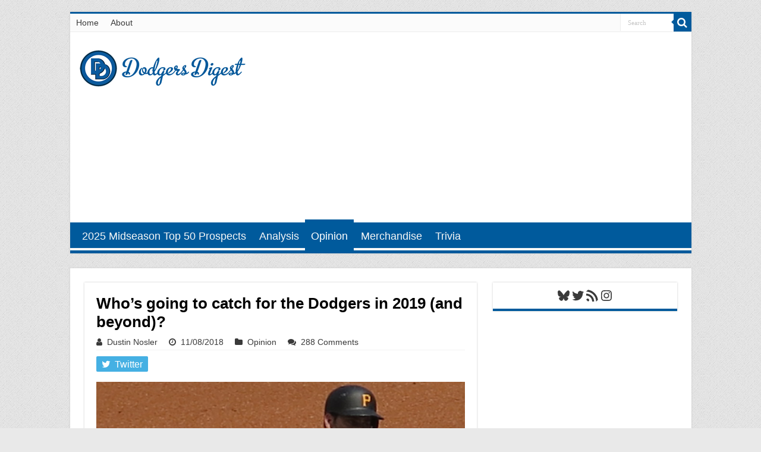

--- FILE ---
content_type: text/html; charset=UTF-8
request_url: https://dodgersdigest.com/2018/11/08/whos-going-to-catch-for-the-dodgers-in-2019-and-beyond/
body_size: 24898
content:
<!DOCTYPE html>
<html lang="en-US" prefix="og: http://ogp.me/ns#">
<head>
<meta charset="UTF-8" />
<link rel="pingback" href="https://dodgersdigest.com/xmlrpc.php" />
<title>Who&#8217;s going to catch for the Dodgers in 2019 (and beyond)? &#8211; Dodgers Digest</title>
<meta property="og:title" content="Who&#8217;s going to catch for the Dodgers in 2019 (and beyond)? - Dodgers Digest"/>
<meta property="og:type" content="article"/>
<meta property="og:description" content="The Dodgers could be in a short-term bind at catcher this coming season. Yasmani Grandal is a free a"/>
<meta property="og:url" content="https://dodgersdigest.com/2018/11/08/whos-going-to-catch-for-the-dodgers-in-2019-and-beyond/"/>
<meta property="og:site_name" content="Dodgers Digest"/>
<meta property="og:image" content="https://dodgersdigest.com/wp-content/uploads/2018/11/Francisco-Cervelli-Wikimedia-D.-Benjamin-Miller-2.jpg" />
<meta name='robots' content='max-image-preview:large' />

<!-- Open Graph Meta Tags generated by Blog2Social 873 - https://www.blog2social.com -->
<meta property="og:title" content="Who’s going to catch for the Dodgers in 2019 (and beyond)?"/>
<meta property="og:description" content="The Dodgers could be in a short-term bind at catcher this coming season. Yasmani Grandal is a free agent and unlikely to accept the qualifying offer. So, unless"/>
<meta property="og:url" content="/2018/11/08/whos-going-to-catch-for-the-dodgers-in-2019-and-beyond/"/>
<meta property="og:image" content="https://dodgersdigest.com/wp-content/uploads/2018/11/Francisco-Cervelli-Wikimedia-D.-Benjamin-Miller-2.jpg"/>
<meta property="og:image:width" content="1000" />
<meta property="og:image:height" content="500" />
<meta property="og:type" content="article"/>
<meta property="og:article:published_time" content="2018-11-08 14:00:35"/>
<meta property="og:article:modified_time" content="2022-11-07 02:32:11"/>
<meta property="og:article:tag" content="2019"/>
<meta property="og:article:tag" content="Rosterbating"/>
<!-- Open Graph Meta Tags generated by Blog2Social 873 - https://www.blog2social.com -->

<!-- Twitter Card generated by Blog2Social 873 - https://www.blog2social.com -->
<meta name="twitter:card" content="summary">
<meta name="twitter:title" content="Who’s going to catch for the Dodgers in 2019 (and beyond)?"/>
<meta name="twitter:description" content="The Dodgers could be in a short-term bind at catcher this coming season. Yasmani Grandal is a free agent and unlikely to accept the qualifying offer. So, unless"/>
<meta name="twitter:image" content="https://dodgersdigest.com/wp-content/uploads/2018/11/Francisco-Cervelli-Wikimedia-D.-Benjamin-Miller-2.jpg"/>
<!-- Twitter Card generated by Blog2Social 873 - https://www.blog2social.com -->
<meta name="author" content="Dustin Nosler"/>
<link rel="alternate" type="application/rss+xml" title="Dodgers Digest &raquo; Feed" href="https://dodgersdigest.com/feed/" />
<link rel="alternate" type="application/rss+xml" title="Dodgers Digest &raquo; Comments Feed" href="https://dodgersdigest.com/comments/feed/" />
<link rel="alternate" type="application/rss+xml" title="Dodgers Digest &raquo; Who&#8217;s going to catch for the Dodgers in 2019 (and beyond)? Comments Feed" href="https://dodgersdigest.com/2018/11/08/whos-going-to-catch-for-the-dodgers-in-2019-and-beyond/feed/" />
<link rel="alternate" title="oEmbed (JSON)" type="application/json+oembed" href="https://dodgersdigest.com/wp-json/oembed/1.0/embed?url=https%3A%2F%2Fdodgersdigest.com%2F2018%2F11%2F08%2Fwhos-going-to-catch-for-the-dodgers-in-2019-and-beyond%2F" />
<link rel="alternate" title="oEmbed (XML)" type="text/xml+oembed" href="https://dodgersdigest.com/wp-json/oembed/1.0/embed?url=https%3A%2F%2Fdodgersdigest.com%2F2018%2F11%2F08%2Fwhos-going-to-catch-for-the-dodgers-in-2019-and-beyond%2F&#038;format=xml" />
		<!-- This site uses the Google Analytics by MonsterInsights plugin v9.11.1 - Using Analytics tracking - https://www.monsterinsights.com/ -->
							<script src="//www.googletagmanager.com/gtag/js?id=G-WRPBXBE5HS"  data-cfasync="false" data-wpfc-render="false" type="text/javascript" async></script>
			<script data-cfasync="false" data-wpfc-render="false" type="text/javascript">
				var mi_version = '9.11.1';
				var mi_track_user = true;
				var mi_no_track_reason = '';
								var MonsterInsightsDefaultLocations = {"page_location":"https:\/\/dodgersdigest.com\/2018\/11\/08\/whos-going-to-catch-for-the-dodgers-in-2019-and-beyond\/"};
								if ( typeof MonsterInsightsPrivacyGuardFilter === 'function' ) {
					var MonsterInsightsLocations = (typeof MonsterInsightsExcludeQuery === 'object') ? MonsterInsightsPrivacyGuardFilter( MonsterInsightsExcludeQuery ) : MonsterInsightsPrivacyGuardFilter( MonsterInsightsDefaultLocations );
				} else {
					var MonsterInsightsLocations = (typeof MonsterInsightsExcludeQuery === 'object') ? MonsterInsightsExcludeQuery : MonsterInsightsDefaultLocations;
				}

								var disableStrs = [
										'ga-disable-G-WRPBXBE5HS',
									];

				/* Function to detect opted out users */
				function __gtagTrackerIsOptedOut() {
					for (var index = 0; index < disableStrs.length; index++) {
						if (document.cookie.indexOf(disableStrs[index] + '=true') > -1) {
							return true;
						}
					}

					return false;
				}

				/* Disable tracking if the opt-out cookie exists. */
				if (__gtagTrackerIsOptedOut()) {
					for (var index = 0; index < disableStrs.length; index++) {
						window[disableStrs[index]] = true;
					}
				}

				/* Opt-out function */
				function __gtagTrackerOptout() {
					for (var index = 0; index < disableStrs.length; index++) {
						document.cookie = disableStrs[index] + '=true; expires=Thu, 31 Dec 2099 23:59:59 UTC; path=/';
						window[disableStrs[index]] = true;
					}
				}

				if ('undefined' === typeof gaOptout) {
					function gaOptout() {
						__gtagTrackerOptout();
					}
				}
								window.dataLayer = window.dataLayer || [];

				window.MonsterInsightsDualTracker = {
					helpers: {},
					trackers: {},
				};
				if (mi_track_user) {
					function __gtagDataLayer() {
						dataLayer.push(arguments);
					}

					function __gtagTracker(type, name, parameters) {
						if (!parameters) {
							parameters = {};
						}

						if (parameters.send_to) {
							__gtagDataLayer.apply(null, arguments);
							return;
						}

						if (type === 'event') {
														parameters.send_to = monsterinsights_frontend.v4_id;
							var hookName = name;
							if (typeof parameters['event_category'] !== 'undefined') {
								hookName = parameters['event_category'] + ':' + name;
							}

							if (typeof MonsterInsightsDualTracker.trackers[hookName] !== 'undefined') {
								MonsterInsightsDualTracker.trackers[hookName](parameters);
							} else {
								__gtagDataLayer('event', name, parameters);
							}
							
						} else {
							__gtagDataLayer.apply(null, arguments);
						}
					}

					__gtagTracker('js', new Date());
					__gtagTracker('set', {
						'developer_id.dZGIzZG': true,
											});
					if ( MonsterInsightsLocations.page_location ) {
						__gtagTracker('set', MonsterInsightsLocations);
					}
										__gtagTracker('config', 'G-WRPBXBE5HS', {"forceSSL":"true","link_attribution":"true","author":"Dustin Nosler"} );
										window.gtag = __gtagTracker;										(function () {
						/* https://developers.google.com/analytics/devguides/collection/analyticsjs/ */
						/* ga and __gaTracker compatibility shim. */
						var noopfn = function () {
							return null;
						};
						var newtracker = function () {
							return new Tracker();
						};
						var Tracker = function () {
							return null;
						};
						var p = Tracker.prototype;
						p.get = noopfn;
						p.set = noopfn;
						p.send = function () {
							var args = Array.prototype.slice.call(arguments);
							args.unshift('send');
							__gaTracker.apply(null, args);
						};
						var __gaTracker = function () {
							var len = arguments.length;
							if (len === 0) {
								return;
							}
							var f = arguments[len - 1];
							if (typeof f !== 'object' || f === null || typeof f.hitCallback !== 'function') {
								if ('send' === arguments[0]) {
									var hitConverted, hitObject = false, action;
									if ('event' === arguments[1]) {
										if ('undefined' !== typeof arguments[3]) {
											hitObject = {
												'eventAction': arguments[3],
												'eventCategory': arguments[2],
												'eventLabel': arguments[4],
												'value': arguments[5] ? arguments[5] : 1,
											}
										}
									}
									if ('pageview' === arguments[1]) {
										if ('undefined' !== typeof arguments[2]) {
											hitObject = {
												'eventAction': 'page_view',
												'page_path': arguments[2],
											}
										}
									}
									if (typeof arguments[2] === 'object') {
										hitObject = arguments[2];
									}
									if (typeof arguments[5] === 'object') {
										Object.assign(hitObject, arguments[5]);
									}
									if ('undefined' !== typeof arguments[1].hitType) {
										hitObject = arguments[1];
										if ('pageview' === hitObject.hitType) {
											hitObject.eventAction = 'page_view';
										}
									}
									if (hitObject) {
										action = 'timing' === arguments[1].hitType ? 'timing_complete' : hitObject.eventAction;
										hitConverted = mapArgs(hitObject);
										__gtagTracker('event', action, hitConverted);
									}
								}
								return;
							}

							function mapArgs(args) {
								var arg, hit = {};
								var gaMap = {
									'eventCategory': 'event_category',
									'eventAction': 'event_action',
									'eventLabel': 'event_label',
									'eventValue': 'event_value',
									'nonInteraction': 'non_interaction',
									'timingCategory': 'event_category',
									'timingVar': 'name',
									'timingValue': 'value',
									'timingLabel': 'event_label',
									'page': 'page_path',
									'location': 'page_location',
									'title': 'page_title',
									'referrer' : 'page_referrer',
								};
								for (arg in args) {
																		if (!(!args.hasOwnProperty(arg) || !gaMap.hasOwnProperty(arg))) {
										hit[gaMap[arg]] = args[arg];
									} else {
										hit[arg] = args[arg];
									}
								}
								return hit;
							}

							try {
								f.hitCallback();
							} catch (ex) {
							}
						};
						__gaTracker.create = newtracker;
						__gaTracker.getByName = newtracker;
						__gaTracker.getAll = function () {
							return [];
						};
						__gaTracker.remove = noopfn;
						__gaTracker.loaded = true;
						window['__gaTracker'] = __gaTracker;
					})();
									} else {
										console.log("");
					(function () {
						function __gtagTracker() {
							return null;
						}

						window['__gtagTracker'] = __gtagTracker;
						window['gtag'] = __gtagTracker;
					})();
									}
			</script>
							<!-- / Google Analytics by MonsterInsights -->
		<style id='wp-img-auto-sizes-contain-inline-css' type='text/css'>
img:is([sizes=auto i],[sizes^="auto," i]){contain-intrinsic-size:3000px 1500px}
/*# sourceURL=wp-img-auto-sizes-contain-inline-css */
</style>
<style id='wp-emoji-styles-inline-css' type='text/css'>

	img.wp-smiley, img.emoji {
		display: inline !important;
		border: none !important;
		box-shadow: none !important;
		height: 1em !important;
		width: 1em !important;
		margin: 0 0.07em !important;
		vertical-align: -0.1em !important;
		background: none !important;
		padding: 0 !important;
	}
/*# sourceURL=wp-emoji-styles-inline-css */
</style>
<style id='wp-block-library-inline-css' type='text/css'>
:root{--wp-block-synced-color:#7a00df;--wp-block-synced-color--rgb:122,0,223;--wp-bound-block-color:var(--wp-block-synced-color);--wp-editor-canvas-background:#ddd;--wp-admin-theme-color:#007cba;--wp-admin-theme-color--rgb:0,124,186;--wp-admin-theme-color-darker-10:#006ba1;--wp-admin-theme-color-darker-10--rgb:0,107,160.5;--wp-admin-theme-color-darker-20:#005a87;--wp-admin-theme-color-darker-20--rgb:0,90,135;--wp-admin-border-width-focus:2px}@media (min-resolution:192dpi){:root{--wp-admin-border-width-focus:1.5px}}.wp-element-button{cursor:pointer}:root .has-very-light-gray-background-color{background-color:#eee}:root .has-very-dark-gray-background-color{background-color:#313131}:root .has-very-light-gray-color{color:#eee}:root .has-very-dark-gray-color{color:#313131}:root .has-vivid-green-cyan-to-vivid-cyan-blue-gradient-background{background:linear-gradient(135deg,#00d084,#0693e3)}:root .has-purple-crush-gradient-background{background:linear-gradient(135deg,#34e2e4,#4721fb 50%,#ab1dfe)}:root .has-hazy-dawn-gradient-background{background:linear-gradient(135deg,#faaca8,#dad0ec)}:root .has-subdued-olive-gradient-background{background:linear-gradient(135deg,#fafae1,#67a671)}:root .has-atomic-cream-gradient-background{background:linear-gradient(135deg,#fdd79a,#004a59)}:root .has-nightshade-gradient-background{background:linear-gradient(135deg,#330968,#31cdcf)}:root .has-midnight-gradient-background{background:linear-gradient(135deg,#020381,#2874fc)}:root{--wp--preset--font-size--normal:16px;--wp--preset--font-size--huge:42px}.has-regular-font-size{font-size:1em}.has-larger-font-size{font-size:2.625em}.has-normal-font-size{font-size:var(--wp--preset--font-size--normal)}.has-huge-font-size{font-size:var(--wp--preset--font-size--huge)}.has-text-align-center{text-align:center}.has-text-align-left{text-align:left}.has-text-align-right{text-align:right}.has-fit-text{white-space:nowrap!important}#end-resizable-editor-section{display:none}.aligncenter{clear:both}.items-justified-left{justify-content:flex-start}.items-justified-center{justify-content:center}.items-justified-right{justify-content:flex-end}.items-justified-space-between{justify-content:space-between}.screen-reader-text{border:0;clip-path:inset(50%);height:1px;margin:-1px;overflow:hidden;padding:0;position:absolute;width:1px;word-wrap:normal!important}.screen-reader-text:focus{background-color:#ddd;clip-path:none;color:#444;display:block;font-size:1em;height:auto;left:5px;line-height:normal;padding:15px 23px 14px;text-decoration:none;top:5px;width:auto;z-index:100000}html :where(.has-border-color){border-style:solid}html :where([style*=border-top-color]){border-top-style:solid}html :where([style*=border-right-color]){border-right-style:solid}html :where([style*=border-bottom-color]){border-bottom-style:solid}html :where([style*=border-left-color]){border-left-style:solid}html :where([style*=border-width]){border-style:solid}html :where([style*=border-top-width]){border-top-style:solid}html :where([style*=border-right-width]){border-right-style:solid}html :where([style*=border-bottom-width]){border-bottom-style:solid}html :where([style*=border-left-width]){border-left-style:solid}html :where(img[class*=wp-image-]){height:auto;max-width:100%}:where(figure){margin:0 0 1em}html :where(.is-position-sticky){--wp-admin--admin-bar--position-offset:var(--wp-admin--admin-bar--height,0px)}@media screen and (max-width:600px){html :where(.is-position-sticky){--wp-admin--admin-bar--position-offset:0px}}

/*# sourceURL=wp-block-library-inline-css */
</style><style id='wp-block-social-links-inline-css' type='text/css'>
.wp-block-social-links{background:none;box-sizing:border-box;margin-left:0;padding-left:0;padding-right:0;text-indent:0}.wp-block-social-links .wp-social-link a,.wp-block-social-links .wp-social-link a:hover{border-bottom:0;box-shadow:none;text-decoration:none}.wp-block-social-links .wp-social-link svg{height:1em;width:1em}.wp-block-social-links .wp-social-link span:not(.screen-reader-text){font-size:.65em;margin-left:.5em;margin-right:.5em}.wp-block-social-links.has-small-icon-size{font-size:16px}.wp-block-social-links,.wp-block-social-links.has-normal-icon-size{font-size:24px}.wp-block-social-links.has-large-icon-size{font-size:36px}.wp-block-social-links.has-huge-icon-size{font-size:48px}.wp-block-social-links.aligncenter{display:flex;justify-content:center}.wp-block-social-links.alignright{justify-content:flex-end}.wp-block-social-link{border-radius:9999px;display:block}@media not (prefers-reduced-motion){.wp-block-social-link{transition:transform .1s ease}}.wp-block-social-link{height:auto}.wp-block-social-link a{align-items:center;display:flex;line-height:0}.wp-block-social-link:hover{transform:scale(1.1)}.wp-block-social-links .wp-block-social-link.wp-social-link{display:inline-block;margin:0;padding:0}.wp-block-social-links .wp-block-social-link.wp-social-link .wp-block-social-link-anchor,.wp-block-social-links .wp-block-social-link.wp-social-link .wp-block-social-link-anchor svg,.wp-block-social-links .wp-block-social-link.wp-social-link .wp-block-social-link-anchor:active,.wp-block-social-links .wp-block-social-link.wp-social-link .wp-block-social-link-anchor:hover,.wp-block-social-links .wp-block-social-link.wp-social-link .wp-block-social-link-anchor:visited{color:currentColor;fill:currentColor}:where(.wp-block-social-links:not(.is-style-logos-only)) .wp-social-link{background-color:#f0f0f0;color:#444}:where(.wp-block-social-links:not(.is-style-logos-only)) .wp-social-link-amazon{background-color:#f90;color:#fff}:where(.wp-block-social-links:not(.is-style-logos-only)) .wp-social-link-bandcamp{background-color:#1ea0c3;color:#fff}:where(.wp-block-social-links:not(.is-style-logos-only)) .wp-social-link-behance{background-color:#0757fe;color:#fff}:where(.wp-block-social-links:not(.is-style-logos-only)) .wp-social-link-bluesky{background-color:#0a7aff;color:#fff}:where(.wp-block-social-links:not(.is-style-logos-only)) .wp-social-link-codepen{background-color:#1e1f26;color:#fff}:where(.wp-block-social-links:not(.is-style-logos-only)) .wp-social-link-deviantart{background-color:#02e49b;color:#fff}:where(.wp-block-social-links:not(.is-style-logos-only)) .wp-social-link-discord{background-color:#5865f2;color:#fff}:where(.wp-block-social-links:not(.is-style-logos-only)) .wp-social-link-dribbble{background-color:#e94c89;color:#fff}:where(.wp-block-social-links:not(.is-style-logos-only)) .wp-social-link-dropbox{background-color:#4280ff;color:#fff}:where(.wp-block-social-links:not(.is-style-logos-only)) .wp-social-link-etsy{background-color:#f45800;color:#fff}:where(.wp-block-social-links:not(.is-style-logos-only)) .wp-social-link-facebook{background-color:#0866ff;color:#fff}:where(.wp-block-social-links:not(.is-style-logos-only)) .wp-social-link-fivehundredpx{background-color:#000;color:#fff}:where(.wp-block-social-links:not(.is-style-logos-only)) .wp-social-link-flickr{background-color:#0461dd;color:#fff}:where(.wp-block-social-links:not(.is-style-logos-only)) .wp-social-link-foursquare{background-color:#e65678;color:#fff}:where(.wp-block-social-links:not(.is-style-logos-only)) .wp-social-link-github{background-color:#24292d;color:#fff}:where(.wp-block-social-links:not(.is-style-logos-only)) .wp-social-link-goodreads{background-color:#eceadd;color:#382110}:where(.wp-block-social-links:not(.is-style-logos-only)) .wp-social-link-google{background-color:#ea4434;color:#fff}:where(.wp-block-social-links:not(.is-style-logos-only)) .wp-social-link-gravatar{background-color:#1d4fc4;color:#fff}:where(.wp-block-social-links:not(.is-style-logos-only)) .wp-social-link-instagram{background-color:#f00075;color:#fff}:where(.wp-block-social-links:not(.is-style-logos-only)) .wp-social-link-lastfm{background-color:#e21b24;color:#fff}:where(.wp-block-social-links:not(.is-style-logos-only)) .wp-social-link-linkedin{background-color:#0d66c2;color:#fff}:where(.wp-block-social-links:not(.is-style-logos-only)) .wp-social-link-mastodon{background-color:#3288d4;color:#fff}:where(.wp-block-social-links:not(.is-style-logos-only)) .wp-social-link-medium{background-color:#000;color:#fff}:where(.wp-block-social-links:not(.is-style-logos-only)) .wp-social-link-meetup{background-color:#f6405f;color:#fff}:where(.wp-block-social-links:not(.is-style-logos-only)) .wp-social-link-patreon{background-color:#000;color:#fff}:where(.wp-block-social-links:not(.is-style-logos-only)) .wp-social-link-pinterest{background-color:#e60122;color:#fff}:where(.wp-block-social-links:not(.is-style-logos-only)) .wp-social-link-pocket{background-color:#ef4155;color:#fff}:where(.wp-block-social-links:not(.is-style-logos-only)) .wp-social-link-reddit{background-color:#ff4500;color:#fff}:where(.wp-block-social-links:not(.is-style-logos-only)) .wp-social-link-skype{background-color:#0478d7;color:#fff}:where(.wp-block-social-links:not(.is-style-logos-only)) .wp-social-link-snapchat{background-color:#fefc00;color:#fff;stroke:#000}:where(.wp-block-social-links:not(.is-style-logos-only)) .wp-social-link-soundcloud{background-color:#ff5600;color:#fff}:where(.wp-block-social-links:not(.is-style-logos-only)) .wp-social-link-spotify{background-color:#1bd760;color:#fff}:where(.wp-block-social-links:not(.is-style-logos-only)) .wp-social-link-telegram{background-color:#2aabee;color:#fff}:where(.wp-block-social-links:not(.is-style-logos-only)) .wp-social-link-threads{background-color:#000;color:#fff}:where(.wp-block-social-links:not(.is-style-logos-only)) .wp-social-link-tiktok{background-color:#000;color:#fff}:where(.wp-block-social-links:not(.is-style-logos-only)) .wp-social-link-tumblr{background-color:#011835;color:#fff}:where(.wp-block-social-links:not(.is-style-logos-only)) .wp-social-link-twitch{background-color:#6440a4;color:#fff}:where(.wp-block-social-links:not(.is-style-logos-only)) .wp-social-link-twitter{background-color:#1da1f2;color:#fff}:where(.wp-block-social-links:not(.is-style-logos-only)) .wp-social-link-vimeo{background-color:#1eb7ea;color:#fff}:where(.wp-block-social-links:not(.is-style-logos-only)) .wp-social-link-vk{background-color:#4680c2;color:#fff}:where(.wp-block-social-links:not(.is-style-logos-only)) .wp-social-link-wordpress{background-color:#3499cd;color:#fff}:where(.wp-block-social-links:not(.is-style-logos-only)) .wp-social-link-whatsapp{background-color:#25d366;color:#fff}:where(.wp-block-social-links:not(.is-style-logos-only)) .wp-social-link-x{background-color:#000;color:#fff}:where(.wp-block-social-links:not(.is-style-logos-only)) .wp-social-link-yelp{background-color:#d32422;color:#fff}:where(.wp-block-social-links:not(.is-style-logos-only)) .wp-social-link-youtube{background-color:red;color:#fff}:where(.wp-block-social-links.is-style-logos-only) .wp-social-link{background:none}:where(.wp-block-social-links.is-style-logos-only) .wp-social-link svg{height:1.25em;width:1.25em}:where(.wp-block-social-links.is-style-logos-only) .wp-social-link-amazon{color:#f90}:where(.wp-block-social-links.is-style-logos-only) .wp-social-link-bandcamp{color:#1ea0c3}:where(.wp-block-social-links.is-style-logos-only) .wp-social-link-behance{color:#0757fe}:where(.wp-block-social-links.is-style-logos-only) .wp-social-link-bluesky{color:#0a7aff}:where(.wp-block-social-links.is-style-logos-only) .wp-social-link-codepen{color:#1e1f26}:where(.wp-block-social-links.is-style-logos-only) .wp-social-link-deviantart{color:#02e49b}:where(.wp-block-social-links.is-style-logos-only) .wp-social-link-discord{color:#5865f2}:where(.wp-block-social-links.is-style-logos-only) .wp-social-link-dribbble{color:#e94c89}:where(.wp-block-social-links.is-style-logos-only) .wp-social-link-dropbox{color:#4280ff}:where(.wp-block-social-links.is-style-logos-only) .wp-social-link-etsy{color:#f45800}:where(.wp-block-social-links.is-style-logos-only) .wp-social-link-facebook{color:#0866ff}:where(.wp-block-social-links.is-style-logos-only) .wp-social-link-fivehundredpx{color:#000}:where(.wp-block-social-links.is-style-logos-only) .wp-social-link-flickr{color:#0461dd}:where(.wp-block-social-links.is-style-logos-only) .wp-social-link-foursquare{color:#e65678}:where(.wp-block-social-links.is-style-logos-only) .wp-social-link-github{color:#24292d}:where(.wp-block-social-links.is-style-logos-only) .wp-social-link-goodreads{color:#382110}:where(.wp-block-social-links.is-style-logos-only) .wp-social-link-google{color:#ea4434}:where(.wp-block-social-links.is-style-logos-only) .wp-social-link-gravatar{color:#1d4fc4}:where(.wp-block-social-links.is-style-logos-only) .wp-social-link-instagram{color:#f00075}:where(.wp-block-social-links.is-style-logos-only) .wp-social-link-lastfm{color:#e21b24}:where(.wp-block-social-links.is-style-logos-only) .wp-social-link-linkedin{color:#0d66c2}:where(.wp-block-social-links.is-style-logos-only) .wp-social-link-mastodon{color:#3288d4}:where(.wp-block-social-links.is-style-logos-only) .wp-social-link-medium{color:#000}:where(.wp-block-social-links.is-style-logos-only) .wp-social-link-meetup{color:#f6405f}:where(.wp-block-social-links.is-style-logos-only) .wp-social-link-patreon{color:#000}:where(.wp-block-social-links.is-style-logos-only) .wp-social-link-pinterest{color:#e60122}:where(.wp-block-social-links.is-style-logos-only) .wp-social-link-pocket{color:#ef4155}:where(.wp-block-social-links.is-style-logos-only) .wp-social-link-reddit{color:#ff4500}:where(.wp-block-social-links.is-style-logos-only) .wp-social-link-skype{color:#0478d7}:where(.wp-block-social-links.is-style-logos-only) .wp-social-link-snapchat{color:#fff;stroke:#000}:where(.wp-block-social-links.is-style-logos-only) .wp-social-link-soundcloud{color:#ff5600}:where(.wp-block-social-links.is-style-logos-only) .wp-social-link-spotify{color:#1bd760}:where(.wp-block-social-links.is-style-logos-only) .wp-social-link-telegram{color:#2aabee}:where(.wp-block-social-links.is-style-logos-only) .wp-social-link-threads{color:#000}:where(.wp-block-social-links.is-style-logos-only) .wp-social-link-tiktok{color:#000}:where(.wp-block-social-links.is-style-logos-only) .wp-social-link-tumblr{color:#011835}:where(.wp-block-social-links.is-style-logos-only) .wp-social-link-twitch{color:#6440a4}:where(.wp-block-social-links.is-style-logos-only) .wp-social-link-twitter{color:#1da1f2}:where(.wp-block-social-links.is-style-logos-only) .wp-social-link-vimeo{color:#1eb7ea}:where(.wp-block-social-links.is-style-logos-only) .wp-social-link-vk{color:#4680c2}:where(.wp-block-social-links.is-style-logos-only) .wp-social-link-whatsapp{color:#25d366}:where(.wp-block-social-links.is-style-logos-only) .wp-social-link-wordpress{color:#3499cd}:where(.wp-block-social-links.is-style-logos-only) .wp-social-link-x{color:#000}:where(.wp-block-social-links.is-style-logos-only) .wp-social-link-yelp{color:#d32422}:where(.wp-block-social-links.is-style-logos-only) .wp-social-link-youtube{color:red}.wp-block-social-links.is-style-pill-shape .wp-social-link{width:auto}:root :where(.wp-block-social-links .wp-social-link a){padding:.25em}:root :where(.wp-block-social-links.is-style-logos-only .wp-social-link a){padding:0}:root :where(.wp-block-social-links.is-style-pill-shape .wp-social-link a){padding-left:.6666666667em;padding-right:.6666666667em}.wp-block-social-links:not(.has-icon-color):not(.has-icon-background-color) .wp-social-link-snapchat .wp-block-social-link-label{color:#000}
/*# sourceURL=https://dodgersdigest.com/wp-includes/blocks/social-links/style.min.css */
</style>
<style id='global-styles-inline-css' type='text/css'>
:root{--wp--preset--aspect-ratio--square: 1;--wp--preset--aspect-ratio--4-3: 4/3;--wp--preset--aspect-ratio--3-4: 3/4;--wp--preset--aspect-ratio--3-2: 3/2;--wp--preset--aspect-ratio--2-3: 2/3;--wp--preset--aspect-ratio--16-9: 16/9;--wp--preset--aspect-ratio--9-16: 9/16;--wp--preset--color--black: #000000;--wp--preset--color--cyan-bluish-gray: #abb8c3;--wp--preset--color--white: #ffffff;--wp--preset--color--pale-pink: #f78da7;--wp--preset--color--vivid-red: #cf2e2e;--wp--preset--color--luminous-vivid-orange: #ff6900;--wp--preset--color--luminous-vivid-amber: #fcb900;--wp--preset--color--light-green-cyan: #7bdcb5;--wp--preset--color--vivid-green-cyan: #00d084;--wp--preset--color--pale-cyan-blue: #8ed1fc;--wp--preset--color--vivid-cyan-blue: #0693e3;--wp--preset--color--vivid-purple: #9b51e0;--wp--preset--gradient--vivid-cyan-blue-to-vivid-purple: linear-gradient(135deg,rgb(6,147,227) 0%,rgb(155,81,224) 100%);--wp--preset--gradient--light-green-cyan-to-vivid-green-cyan: linear-gradient(135deg,rgb(122,220,180) 0%,rgb(0,208,130) 100%);--wp--preset--gradient--luminous-vivid-amber-to-luminous-vivid-orange: linear-gradient(135deg,rgb(252,185,0) 0%,rgb(255,105,0) 100%);--wp--preset--gradient--luminous-vivid-orange-to-vivid-red: linear-gradient(135deg,rgb(255,105,0) 0%,rgb(207,46,46) 100%);--wp--preset--gradient--very-light-gray-to-cyan-bluish-gray: linear-gradient(135deg,rgb(238,238,238) 0%,rgb(169,184,195) 100%);--wp--preset--gradient--cool-to-warm-spectrum: linear-gradient(135deg,rgb(74,234,220) 0%,rgb(151,120,209) 20%,rgb(207,42,186) 40%,rgb(238,44,130) 60%,rgb(251,105,98) 80%,rgb(254,248,76) 100%);--wp--preset--gradient--blush-light-purple: linear-gradient(135deg,rgb(255,206,236) 0%,rgb(152,150,240) 100%);--wp--preset--gradient--blush-bordeaux: linear-gradient(135deg,rgb(254,205,165) 0%,rgb(254,45,45) 50%,rgb(107,0,62) 100%);--wp--preset--gradient--luminous-dusk: linear-gradient(135deg,rgb(255,203,112) 0%,rgb(199,81,192) 50%,rgb(65,88,208) 100%);--wp--preset--gradient--pale-ocean: linear-gradient(135deg,rgb(255,245,203) 0%,rgb(182,227,212) 50%,rgb(51,167,181) 100%);--wp--preset--gradient--electric-grass: linear-gradient(135deg,rgb(202,248,128) 0%,rgb(113,206,126) 100%);--wp--preset--gradient--midnight: linear-gradient(135deg,rgb(2,3,129) 0%,rgb(40,116,252) 100%);--wp--preset--font-size--small: 13px;--wp--preset--font-size--medium: 20px;--wp--preset--font-size--large: 36px;--wp--preset--font-size--x-large: 42px;--wp--preset--spacing--20: 0.44rem;--wp--preset--spacing--30: 0.67rem;--wp--preset--spacing--40: 1rem;--wp--preset--spacing--50: 1.5rem;--wp--preset--spacing--60: 2.25rem;--wp--preset--spacing--70: 3.38rem;--wp--preset--spacing--80: 5.06rem;--wp--preset--shadow--natural: 6px 6px 9px rgba(0, 0, 0, 0.2);--wp--preset--shadow--deep: 12px 12px 50px rgba(0, 0, 0, 0.4);--wp--preset--shadow--sharp: 6px 6px 0px rgba(0, 0, 0, 0.2);--wp--preset--shadow--outlined: 6px 6px 0px -3px rgb(255, 255, 255), 6px 6px rgb(0, 0, 0);--wp--preset--shadow--crisp: 6px 6px 0px rgb(0, 0, 0);}:where(.is-layout-flex){gap: 0.5em;}:where(.is-layout-grid){gap: 0.5em;}body .is-layout-flex{display: flex;}.is-layout-flex{flex-wrap: wrap;align-items: center;}.is-layout-flex > :is(*, div){margin: 0;}body .is-layout-grid{display: grid;}.is-layout-grid > :is(*, div){margin: 0;}:where(.wp-block-columns.is-layout-flex){gap: 2em;}:where(.wp-block-columns.is-layout-grid){gap: 2em;}:where(.wp-block-post-template.is-layout-flex){gap: 1.25em;}:where(.wp-block-post-template.is-layout-grid){gap: 1.25em;}.has-black-color{color: var(--wp--preset--color--black) !important;}.has-cyan-bluish-gray-color{color: var(--wp--preset--color--cyan-bluish-gray) !important;}.has-white-color{color: var(--wp--preset--color--white) !important;}.has-pale-pink-color{color: var(--wp--preset--color--pale-pink) !important;}.has-vivid-red-color{color: var(--wp--preset--color--vivid-red) !important;}.has-luminous-vivid-orange-color{color: var(--wp--preset--color--luminous-vivid-orange) !important;}.has-luminous-vivid-amber-color{color: var(--wp--preset--color--luminous-vivid-amber) !important;}.has-light-green-cyan-color{color: var(--wp--preset--color--light-green-cyan) !important;}.has-vivid-green-cyan-color{color: var(--wp--preset--color--vivid-green-cyan) !important;}.has-pale-cyan-blue-color{color: var(--wp--preset--color--pale-cyan-blue) !important;}.has-vivid-cyan-blue-color{color: var(--wp--preset--color--vivid-cyan-blue) !important;}.has-vivid-purple-color{color: var(--wp--preset--color--vivid-purple) !important;}.has-black-background-color{background-color: var(--wp--preset--color--black) !important;}.has-cyan-bluish-gray-background-color{background-color: var(--wp--preset--color--cyan-bluish-gray) !important;}.has-white-background-color{background-color: var(--wp--preset--color--white) !important;}.has-pale-pink-background-color{background-color: var(--wp--preset--color--pale-pink) !important;}.has-vivid-red-background-color{background-color: var(--wp--preset--color--vivid-red) !important;}.has-luminous-vivid-orange-background-color{background-color: var(--wp--preset--color--luminous-vivid-orange) !important;}.has-luminous-vivid-amber-background-color{background-color: var(--wp--preset--color--luminous-vivid-amber) !important;}.has-light-green-cyan-background-color{background-color: var(--wp--preset--color--light-green-cyan) !important;}.has-vivid-green-cyan-background-color{background-color: var(--wp--preset--color--vivid-green-cyan) !important;}.has-pale-cyan-blue-background-color{background-color: var(--wp--preset--color--pale-cyan-blue) !important;}.has-vivid-cyan-blue-background-color{background-color: var(--wp--preset--color--vivid-cyan-blue) !important;}.has-vivid-purple-background-color{background-color: var(--wp--preset--color--vivid-purple) !important;}.has-black-border-color{border-color: var(--wp--preset--color--black) !important;}.has-cyan-bluish-gray-border-color{border-color: var(--wp--preset--color--cyan-bluish-gray) !important;}.has-white-border-color{border-color: var(--wp--preset--color--white) !important;}.has-pale-pink-border-color{border-color: var(--wp--preset--color--pale-pink) !important;}.has-vivid-red-border-color{border-color: var(--wp--preset--color--vivid-red) !important;}.has-luminous-vivid-orange-border-color{border-color: var(--wp--preset--color--luminous-vivid-orange) !important;}.has-luminous-vivid-amber-border-color{border-color: var(--wp--preset--color--luminous-vivid-amber) !important;}.has-light-green-cyan-border-color{border-color: var(--wp--preset--color--light-green-cyan) !important;}.has-vivid-green-cyan-border-color{border-color: var(--wp--preset--color--vivid-green-cyan) !important;}.has-pale-cyan-blue-border-color{border-color: var(--wp--preset--color--pale-cyan-blue) !important;}.has-vivid-cyan-blue-border-color{border-color: var(--wp--preset--color--vivid-cyan-blue) !important;}.has-vivid-purple-border-color{border-color: var(--wp--preset--color--vivid-purple) !important;}.has-vivid-cyan-blue-to-vivid-purple-gradient-background{background: var(--wp--preset--gradient--vivid-cyan-blue-to-vivid-purple) !important;}.has-light-green-cyan-to-vivid-green-cyan-gradient-background{background: var(--wp--preset--gradient--light-green-cyan-to-vivid-green-cyan) !important;}.has-luminous-vivid-amber-to-luminous-vivid-orange-gradient-background{background: var(--wp--preset--gradient--luminous-vivid-amber-to-luminous-vivid-orange) !important;}.has-luminous-vivid-orange-to-vivid-red-gradient-background{background: var(--wp--preset--gradient--luminous-vivid-orange-to-vivid-red) !important;}.has-very-light-gray-to-cyan-bluish-gray-gradient-background{background: var(--wp--preset--gradient--very-light-gray-to-cyan-bluish-gray) !important;}.has-cool-to-warm-spectrum-gradient-background{background: var(--wp--preset--gradient--cool-to-warm-spectrum) !important;}.has-blush-light-purple-gradient-background{background: var(--wp--preset--gradient--blush-light-purple) !important;}.has-blush-bordeaux-gradient-background{background: var(--wp--preset--gradient--blush-bordeaux) !important;}.has-luminous-dusk-gradient-background{background: var(--wp--preset--gradient--luminous-dusk) !important;}.has-pale-ocean-gradient-background{background: var(--wp--preset--gradient--pale-ocean) !important;}.has-electric-grass-gradient-background{background: var(--wp--preset--gradient--electric-grass) !important;}.has-midnight-gradient-background{background: var(--wp--preset--gradient--midnight) !important;}.has-small-font-size{font-size: var(--wp--preset--font-size--small) !important;}.has-medium-font-size{font-size: var(--wp--preset--font-size--medium) !important;}.has-large-font-size{font-size: var(--wp--preset--font-size--large) !important;}.has-x-large-font-size{font-size: var(--wp--preset--font-size--x-large) !important;}
/*# sourceURL=global-styles-inline-css */
</style>
<style id='core-block-supports-inline-css' type='text/css'>
.wp-container-core-social-links-is-layout-16018d1d{justify-content:center;}
/*# sourceURL=core-block-supports-inline-css */
</style>

<style id='classic-theme-styles-inline-css' type='text/css'>
/*! This file is auto-generated */
.wp-block-button__link{color:#fff;background-color:#32373c;border-radius:9999px;box-shadow:none;text-decoration:none;padding:calc(.667em + 2px) calc(1.333em + 2px);font-size:1.125em}.wp-block-file__button{background:#32373c;color:#fff;text-decoration:none}
/*# sourceURL=/wp-includes/css/classic-themes.min.css */
</style>
<link rel='stylesheet' id='tie-style-css' href='https://dodgersdigest.com/wp-content/themes/sahifa/style.css' type='text/css' media='all' />
<link rel='stylesheet' id='tie-ilightbox-skin-css' href='https://dodgersdigest.com/wp-content/themes/sahifa/css/ilightbox/dark-skin/skin.css' type='text/css' media='all' />
<script type="text/javascript" src="https://dodgersdigest.com/wp-content/plugins/google-analytics-premium/assets/js/frontend-gtag.min.js" id="monsterinsights-frontend-script-js" async="async" data-wp-strategy="async"></script>
<script data-cfasync="false" data-wpfc-render="false" type="text/javascript" id='monsterinsights-frontend-script-js-extra'>/* <![CDATA[ */
var monsterinsights_frontend = {"js_events_tracking":"true","download_extensions":"","inbound_paths":"[]","home_url":"https:\/\/dodgersdigest.com","hash_tracking":"false","v4_id":"G-WRPBXBE5HS"};/* ]]> */
</script>
<script type="text/javascript" src="https://dodgersdigest.com/wp-includes/js/jquery/jquery.min.js" id="jquery-core-js"></script>
<script type="text/javascript" src="https://dodgersdigest.com/wp-includes/js/jquery/jquery-migrate.min.js" id="jquery-migrate-js"></script>
<link rel="https://api.w.org/" href="https://dodgersdigest.com/wp-json/" /><link rel="alternate" title="JSON" type="application/json" href="https://dodgersdigest.com/wp-json/wp/v2/posts/56886" /><link rel="EditURI" type="application/rsd+xml" title="RSD" href="https://dodgersdigest.com/xmlrpc.php?rsd" />
<meta name="generator" content="WordPress 6.9" />
<link rel="canonical" href="https://dodgersdigest.com/2018/11/08/whos-going-to-catch-for-the-dodgers-in-2019-and-beyond/" />
<link rel='shortlink' href='https://dodgersdigest.com/?p=56886' />
<link rel="shortcut icon" href="https://www.dodgersdigest.com/wp-content/uploads/2016/12/DodgersDigestFavicon.png" title="Favicon" />
<!--[if IE]>
<script type="text/javascript">jQuery(document).ready(function (){ jQuery(".menu-item").has("ul").children("a").attr("aria-haspopup", "true");});</script>
<![endif]-->
<!--[if lt IE 9]>
<script src="https://dodgersdigest.com/wp-content/themes/sahifa/js/html5.js"></script>
<script src="https://dodgersdigest.com/wp-content/themes/sahifa/js/selectivizr-min.js"></script>
<![endif]-->
<!--[if IE 9]>
<link rel="stylesheet" type="text/css" media="all" href="https://dodgersdigest.com/wp-content/themes/sahifa/css/ie9.css" />
<![endif]-->
<!--[if IE 8]>
<link rel="stylesheet" type="text/css" media="all" href="https://dodgersdigest.com/wp-content/themes/sahifa/css/ie8.css" />
<![endif]-->
<!--[if IE 7]>
<link rel="stylesheet" type="text/css" media="all" href="https://dodgersdigest.com/wp-content/themes/sahifa/css/ie7.css" />
<![endif]-->

<meta http-equiv="X-UA-Compatible" content="IE=edge,chrome=1" />
<meta name="viewport" content="width=device-width, initial-scale=1.0" />

<meta name="twitter:card" content="summary_large_image"></meta>

<script>
  (function(i,s,o,g,r,a,m){i['GoogleAnalyticsObject']=r;i[r]=i[r]||function(){
  (i[r].q=i[r].q||[]).push(arguments)},i[r].l=1*new Date();a=s.createElement(o),
  m=s.getElementsByTagName(o)[0];a.async=1;a.src=g;m.parentNode.insertBefore(a,m)
  })(window,document,'script','https://www.google-analytics.com/analytics.js','ga');

  ga('create', 'UA-47262785-1', 'auto');
  ga('send', 'pageview');

</script>

<!-- Google tag (gtag.js) -->
<script async src="https://www.googletagmanager.com/gtag/js?id=G-WRPBXBE5HS"></script>
<script>
  window.dataLayer = window.dataLayer || [];
  function gtag(){dataLayer.push(arguments);}
  gtag('js', new Date());

  gtag('config', 'G-WRPBXBE5HS');
</script>

<link rel="preload" as="script" href="https://securepubads.g.doubleclick.net/tag/js/gpt.js">
<link rel="preload" as="script" href="https://d3lcz8vpax4lo2.cloudfront.net/ads-code/e8630537-c882-4779-91c0-00502b2594ed.js">
<script data-cfasync="false" type="text/javascript">(function (a, c, s, u){'Insticator'in a || (a.Insticator={ad:{loadAd: function (b){Insticator.ad.q.push(b)}, q: []}, helper:{}, embed:{}, version: "4.0", q: [], load: function (t, o){Insticator.q.push({t: t, o: o})}}); var b=c.createElement(s); b.src=u; b.async=!0; var d=c.getElementsByTagName(s)[0]; d.parentNode.insertBefore(b, d)})(window, document, 'script', 'https://d3lcz8vpax4lo2.cloudfront.net/ads-code/e8630537-c882-4779-91c0-00502b2594ed.js')</script><script async type="text/javascript" src="https://product.instiengage.com/product-loader-code/e8630537-c882-4779-91c0-00502b2594ed.js"></script>

<script>var otCcpaScript = document.createElement('script'),script1 = document.getElementsByTagName('script')[0];otCcpaScript.src = 'https://cookie-cdn.cookiepro.com/ccpa-optout-solution/v1/ccpa-optout.js';otCcpaScript.async = false;otCcpaScript.type = 'text/javascript';script1.parentNode.insertBefore(otCcpaScript, script1); window.otccpaooSettings = {layout: {dialogueLocation:"right",primaryColor: "#6aaae4",secondaryColor: "#ffffff",button:{primary:"#6aaae4", secondary:"#ffffff", } },dialogue: {email: {display:false,title:"",url:"",},lspa: {accepted:false,},phone: {display:false,title:"",url:"",},dsar: {display:false,title:"",url:"",},intro: { title:"Do Not Sell My Personal Information",description:"Exercise your consumer right to opt out.",}, privacyPolicy: {title:"",url:"", }, optOut: {title:"Personalized Advertisements",description:"Turning this off will opt you out of personalized advertisements on this website.",frameworks:["iab","gam"],}, location:"ca",confirmation: {text: "Confirm",}, } };</script>

<style type="text/css" media="screen">

body{
	font-family: Verdana, Geneva, sans-serif;
	color :#3A3A3A;
	font-size : 14px;
	font-weight: normal;
	font-style: normal;
}
.top-nav, .top-nav ul li a {
	font-family: Verdana, Geneva, sans-serif;
	font-size : 14px;
	font-weight: normal;
	font-style: normal;
}
#main-nav, #main-nav ul li a{
	font-family: Verdana, Geneva, sans-serif;
	color :#F7F7F7;
	font-size : 18px;
	font-weight: normal;
	font-style: normal;
}
.page-title{
	font-family: Verdana, Geneva, sans-serif;
	color :#000000;
	font-size : 20px;
	font-weight: bold;
	font-style: normal;
}
.post-title{
	font-family: Verdana, Geneva, sans-serif;
	color :#000000;
	font-size : 26px;
	font-weight: bold;
	font-style: normal;
}
h2.post-box-title, h2.post-box-title a{
	font-family: Verdana, Geneva, sans-serif;
	color :#000000;
	font-size : 24px;
	font-weight: bold;
	font-style: normal;
}
p.post-meta, p.post-meta a{
	font-family: Verdana, Geneva, sans-serif;
	color :#3A3A3A;
	font-size : 14px;
	font-weight: normal;
	font-style: normal;
}
body.single .entry, body.page .entry{
	font-family: Verdana, Geneva, sans-serif;
	color :#000000;
	font-size : 16px;
	font-weight: normal;
	font-style: normal;
}
blockquote p{
	font-family: Verdana, Geneva, sans-serif;
	color :#626262;
	font-size : 14px;
	font-weight: normal;
	font-style: italic;
}
.widget-top h4, .widget-top h4 a{
	font-family: Verdana, Geneva, sans-serif;
	color :#000000;
	font-size : 18px;
	font-weight: bold;
	font-style: normal;
}

::-moz-selection { background: #1E90FF;}
::selection { background: #1E90FF; }
#main-nav,
.cat-box-content,
#sidebar .widget-container,
.post-listing,
#commentform {
	border-bottom-color:  #005A9C;
}

.search-block .search-button,
#topcontrol,
#main-nav ul li.current-menu-item a,
#main-nav ul li.current-menu-item a:hover,
#main-nav ul li.current_page_parent a,
#main-nav ul li.current_page_parent a:hover,
#main-nav ul li.current-menu-parent a,
#main-nav ul li.current-menu-parent a:hover,
#main-nav ul li.current-page-ancestor a,
#main-nav ul li.current-page-ancestor a:hover,
.pagination span.current,
.share-post span.share-text,
.flex-control-paging li a.flex-active,
.ei-slider-thumbs li.ei-slider-element,
.review-percentage .review-item span span,
.review-final-score,
.button,
a.button,
a.more-link,
#main-content input[type="submit"],
.form-submit #submit,
#login-form .login-button,
.widget-feedburner .feedburner-subscribe,
input[type="submit"],
#buddypress button,
#buddypress a.button,
#buddypress input[type=submit],
#buddypress input[type=reset],
#buddypress ul.button-nav li a,
#buddypress div.generic-button a,
#buddypress .comment-reply-link,
#buddypress div.item-list-tabs ul li a span,
#buddypress div.item-list-tabs ul li.selected a,
#buddypress div.item-list-tabs ul li.current a,
#buddypress #members-directory-form div.item-list-tabs ul li.selected span,
#members-list-options a.selected,
#groups-list-options a.selected,
body.dark-skin #buddypress div.item-list-tabs ul li a span,
body.dark-skin #buddypress div.item-list-tabs ul li.selected a,
body.dark-skin #buddypress div.item-list-tabs ul li.current a,
body.dark-skin #members-list-options a.selected,
body.dark-skin #groups-list-options a.selected,
.search-block-large .search-button,
#featured-posts .flex-next:hover,
#featured-posts .flex-prev:hover,
a.tie-cart span.shooping-count,
.woocommerce span.onsale,
.woocommerce-page span.onsale ,
.woocommerce .widget_price_filter .ui-slider .ui-slider-handle,
.woocommerce-page .widget_price_filter .ui-slider .ui-slider-handle,
#check-also-close,
a.post-slideshow-next,
a.post-slideshow-prev,
.widget_price_filter .ui-slider .ui-slider-handle,
.quantity .minus:hover,
.quantity .plus:hover,
.mejs-container .mejs-controls .mejs-time-rail .mejs-time-current,
#reading-position-indicator  {
	background-color: #005A9C;
}

::-webkit-scrollbar-thumb{
	background-color: #005A9C !important;
}

#theme-footer,
#theme-header,
.top-nav ul li.current-menu-item:before,
#main-nav .menu-sub-content ,
#main-nav ul ul,
#check-also-box {
	border-top-color:  #005A9C;
}

.search-block:after {
	border-right-color: #005A9C;
}

body.rtl .search-block:after {
	border-left-color: #005A9C;
}

#main-nav ul > li.menu-item-has-children:hover > a:after,
#main-nav ul > li.mega-menu:hover > a:after {
	border-color:transparent transparent  #005A9C;
}

.widget.timeline-posts li a:hover,
.widget.timeline-posts li a:hover span.tie-date {
	color:  #005A9C;
}

.widget.timeline-posts li a:hover span.tie-date:before {
	background:  #005A9C;
	border-color:  #005A9C;
}

#order_review,
#order_review_heading {
	border-color:  #005A9C;
}

		body {
					background-color: #E9E9E9 !important;
					background-image : url(https://dodgersdigest.com/wp-content/themes/sahifa/images/patterns/body-bg1.png);
					background-position: top center;
		}
		
a {
	text-decoration: none;
}
		
a:hover {
	text-decoration: underline;
}
		
body.single .post .entry a, body.page .post .entry a {
	color: #1E90FF;
	text-decoration: none;
}
		
body.single .post .entry a:hover, body.page .post .entry a:hover {
	color: #1E90FF;
	text-decoration: underline;
}
		
#main-nav ul li a, #main-nav ul ul a, #main-nav ul.sub-menu a, #main-nav ul li.current_page_parent ul a, #main-nav ul li.current-menu-item ul a, #main-nav ul li.current-menu-parent ul a, #main-nav ul li.current-page-ancestor ul a {
	color: #F7F7F7;
}
		
.top-nav ul li a , .top-nav ul ul a {
	color: #3A3A3A;
}
		#main-nav {
	background: #005A9C;
	box-shadow: inset -1px -5px 0px -1px #F7F7F7;
}

#main-nav ul ul, #main-nav ul li.mega-menu .mega-menu-block { background-color:#005A9C !important;}

#main-nav ul li {
	border-color: #005A9C;
}

#main-nav ul ul li, #main-nav ul ul li:first-child {
	border-top-color: #005A9C;
}

#main-nav ul li .mega-menu-block ul.sub-menu {
	border-bottom-color: #005A9C;
}

#main-nav ul li a {
	border-left-color: #005A9C;
}

#main-nav ul ul li, #main-nav ul ul li:first-child {
	border-bottom-color: #005A9C;
}

</style>

		<script type="text/javascript">
			/* <![CDATA[ */
				var sf_position = '0';
				var sf_templates = "<a href=\"{search_url_escaped}\">View All Results<\/a>";
				var sf_input = '.search-live';
				jQuery(document).ready(function(){
					jQuery(sf_input).ajaxyLiveSearch({"expand":false,"searchUrl":"https:\/\/dodgersdigest.com\/?s=%s","text":"Search","delay":500,"iwidth":180,"width":315,"ajaxUrl":"https:\/\/dodgersdigest.com\/wp-admin\/admin-ajax.php","rtl":0});
					jQuery(".live-search_ajaxy-selective-input").keyup(function() {
						var width = jQuery(this).val().length * 8;
						if(width < 50) {
							width = 50;
						}
						jQuery(this).width(width);
					});
					jQuery(".live-search_ajaxy-selective-search").click(function() {
						jQuery(this).find(".live-search_ajaxy-selective-input").focus();
					});
					jQuery(".live-search_ajaxy-selective-close").click(function() {
						jQuery(this).parent().remove();
					});
				});
			/* ]]> */
		</script>
				<style type="text/css" id="wp-custom-css">
			.add-bottom-space {
 margin-bottom: 15px;
 }		</style>
		</head>
<body id="top" class="wp-singular post-template-default single single-post postid-56886 single-format-standard wp-theme-sahifa lazy-enabled">

<div class="wrapper-outer">

	<div class="background-cover"></div>

	<aside id="slide-out">

			<div class="search-mobile">
			<form method="get" id="searchform-mobile" action="https://dodgersdigest.com/">
				<button class="search-button" type="submit" value="Search"><i class="fa fa-search"></i></button>
				<input type="text" id="s-mobile" name="s" title="Search" value="Search" onfocus="if (this.value == 'Search') {this.value = '';}" onblur="if (this.value == '') {this.value = 'Search';}"  />
			</form>
		</div><!-- .search-mobile /-->
	
	
		<div id="mobile-menu"  class="mobile-hide-icons"></div>
	</aside><!-- #slide-out /-->

		<div id="wrapper" class="boxed">
		<div class="inner-wrapper">

		<header id="theme-header" class="theme-header">
						<div id="top-nav" class="top-nav">
				<div class="container">

			
				<div class="top-menu"><ul id="menu-top-menu-navigation" class="menu"><li id="menu-item-28" class="menu-item menu-item-type-custom menu-item-object-custom menu-item-home menu-item-28"><a href="https://dodgersdigest.com/">Home</a></li>
<li id="menu-item-31" class="menu-item menu-item-type-post_type menu-item-object-page menu-item-31"><a href="https://dodgersdigest.com/about-dodgers-digest/">About</a></li>
</ul></div>
						<div class="search-block">
						<form method="get" id="searchform-header" action="https://dodgersdigest.com/">
							<button class="search-button" type="submit" value="Search"><i class="fa fa-search"></i></button>
							<input class="search-live" type="text" id="s-header" name="s" title="Search" value="Search" onfocus="if (this.value == 'Search') {this.value = '';}" onblur="if (this.value == '') {this.value = 'Search';}"  />
						</form>
					</div><!-- .search-block /-->
	
	
				</div><!-- .container /-->
			</div><!-- .top-menu /-->
			
		<div class="header-content">

					<a id="slide-out-open" class="slide-out-open" href="#"><span></span></a>
		
			<div class="logo" style=" margin-top:5px;">
			<h2>								<a title="Dodgers Digest" href="https://dodgersdigest.com/">
					<img src="https://dodgersdigest.com/wp-content/uploads/2023/01/DodgersDigestLogoAdjust2023.png" alt="Dodgers Digest"  /><strong>Dodgers Digest Los Angeles Dodgers Baseball Blog</strong>
				</a>
			</h2>			</div><!-- .logo /-->
			<div class="e3lan e3lan-top">			<center><script async src="https://pagead2.googlesyndication.com/pagead/js/adsbygoogle.js?client=ca-pub-1072342280746292"
     crossorigin="anonymous"></script>
<!-- Dodgers Digest - Responsive - Header -->
<ins class="adsbygoogle"
     style="display:block"
     data-ad-client="ca-pub-1072342280746292"
     data-ad-slot="9166321510"
     data-ad-format="auto"
     data-full-width-responsive="true"></ins>
<script>
     (adsbygoogle = window.adsbygoogle || []).push({});
</script></center>				</div>			<div class="clear"></div>

		</div>
													<nav id="main-nav">
				<div class="container">

				
					<div class="main-menu"><ul id="menu-primary-navigation" class="menu"><li id="menu-item-110474" class="menu-item menu-item-type-post_type menu-item-object-post menu-item-110474"><a href="https://dodgersdigest.com/2025/08/14/2025-dodgers-digest-midseason-top-50-prospects/">2025 Midseason Top 50 Prospects</a></li>
<li id="menu-item-107481" class="menu-item menu-item-type-taxonomy menu-item-object-category menu-item-107481"><a href="https://dodgersdigest.com/category/dodgers-analysis/">Analysis</a></li>
<li id="menu-item-107482" class="menu-item menu-item-type-taxonomy menu-item-object-category current-post-ancestor current-menu-parent current-post-parent menu-item-107482"><a href="https://dodgersdigest.com/category/opinion/">Opinion</a></li>
<li id="menu-item-107475" class="menu-item menu-item-type-post_type menu-item-object-page menu-item-107475"><a href="https://dodgersdigest.com/merchandise/">Merchandise</a></li>
<li id="menu-item-107476" class="menu-item menu-item-type-post_type menu-item-object-page menu-item-107476"><a href="https://dodgersdigest.com/trivia/">Trivia</a></li>
</ul></div>					
					
				</div>
			</nav><!-- .main-nav /-->
					</header><!-- #header /-->

	
	
	<div id="main-content" class="container">

	
	
	
	
	
	<div class="content">

		
		
		

		
		<article class="post-listing post-56886 post type-post status-publish format-standard has-post-thumbnail  category-opinion tag-410 tag-rosterbating" id="the-post">
			
			<div class="post-inner">

							<h1 class="name post-title entry-title"><span itemprop="name">Who&#8217;s going to catch for the Dodgers in 2019 (and beyond)?</span></h1>

						
<p class="post-meta">
		
	<span class="post-meta-author"><i class="fa fa-user"></i><a href="https://dodgersdigest.com/author/d_nosler/" title="">Dustin Nosler </a></span>
	
		
	<span class="tie-date"><i class="fa fa-clock-o"></i>11/08/2018</span>	
	<span class="post-cats"><i class="fa fa-folder"></i><a href="https://dodgersdigest.com/category/opinion/" rel="category tag">Opinion</a></span>
	
	<span class="post-comments"><i class="fa fa-comments"></i><a href="https://dodgersdigest.com/2018/11/08/whos-going-to-catch-for-the-dodgers-in-2019-and-beyond/#respond"><span class="dsq-postid" data-dsqidentifier="56886 http://dodgersdigest.com/?p=56886">Leave A Comment</span></a></span>
</p>
<div class="clear"></div>
			
				<div class="entry">
					<div class="share-post">
	<span class="share-text">Share</span>

		<ul class="flat-social">
				<li><a href="https://twitter.com/intent/tweet?text=Who%E2%80%99s+going+to+catch+for+the+Dodgers+in+2019+%28and+beyond%29%3F via %40DodgersDigest&url=https://dodgersdigest.com/2018/11/08/whos-going-to-catch-for-the-dodgers-in-2019-and-beyond/" class="social-twitter" rel="external" target="_blank"><i class="fa fa-twitter"></i> <span>Twitter</span></a></li>
					</ul>
		<div class="clear"></div>
</div> <!-- .share-post -->

					
					<figure id="attachment_56891" aria-describedby="caption-attachment-56891" style="width: 1000px" class="wp-caption aligncenter"><a href="https://dodgersdigest.com/wp-content/uploads/2018/11/Francisco-Cervelli-Wikimedia-D.-Benjamin-Miller-2.jpg"><img fetchpriority="high" decoding="async" src="https://dodgersdigest.com/wp-content/uploads/2018/11/Francisco-Cervelli-Wikimedia-D.-Benjamin-Miller-2.jpg" alt="" width="1000" height="500" class="size-full wp-image-56891" srcset="https://dodgersdigest.com/wp-content/uploads/2018/11/Francisco-Cervelli-Wikimedia-D.-Benjamin-Miller-2.jpg 1000w, https://dodgersdigest.com/wp-content/uploads/2018/11/Francisco-Cervelli-Wikimedia-D.-Benjamin-Miller-2-450x225.jpg 450w, https://dodgersdigest.com/wp-content/uploads/2018/11/Francisco-Cervelli-Wikimedia-D.-Benjamin-Miller-2-768x384.jpg 768w, https://dodgersdigest.com/wp-content/uploads/2018/11/Francisco-Cervelli-Wikimedia-D.-Benjamin-Miller-2-600x300.jpg 600w, https://dodgersdigest.com/wp-content/uploads/2018/11/Francisco-Cervelli-Wikimedia-D.-Benjamin-Miller-2-660x330.jpg 660w" sizes="(max-width: 1000px) 100vw, 1000px" /></a><figcaption id="caption-attachment-56891" class="wp-caption-text"><small><center>Francisco Cervelli <a href='https://commons.wikimedia.org/wiki/File:Francisco_Cervelli_on_April_15,_2017_(cropped).jpg' target="blank" rel="noopener">(Via)</a></center></small></figcaption></figure>
<p>The Dodgers could be in a short-term bind at catcher this coming season. <strong><a href="https://www.baseball-reference.com/players/g/grandya01.shtml?utm_campaign=Linker&amp;utm_source=direct&amp;utm_medium=linker-" target="_blank" rel="nofollow noopener">Yasmani Grandal</a></strong> is a free agent and unlikely to accept the qualifying offer. So, unless you believe <strong><a href="https://www.baseball-reference.com/players/b/barneau01.shtml?utm_campaign=Linker&amp;utm_source=direct&amp;utm_medium=linker-" target="_blank" rel="nofollow noopener">Austin Barnes</a></strong> is going to turn things around, the Dodgers will be in the market for a catcher this winter.</p>
<p><a href="https://twitter.com/BillShaikin/status/1060549124452311040" target="_blank" rel="noopener"><strong>Despite today&#8217;s report</strong></a> that the Dodgers might stay under the luxury tax for the next four years, I&#8217;m going to not let that factor into my analysis to follow.</p>
<p>Let&#8217;s look at the potential options to be the Dodgers&#8217; primary catcher in 2019.</p>
<h3>Internal Options</h3>
<p>Austin Barnes<br />
<strong><a href="https://www.baseball-reference.com/players/f/farmeky01.shtml?utm_campaign=Linker&amp;utm_source=direct&amp;utm_medium=linker-" target="_blank" rel="nofollow noopener">Kyle Farmer</a></strong><br />
<strong><a href="https://www.baseball-reference.com/players/g/galero01.shtml?utm_campaign=Linker&amp;utm_source=direct&amp;utm_medium=linker-" target="_blank" rel="nofollow noopener">Rocky Gale</a></strong><br />
<strong><a href="https://www.baseball-reference.com/register/player.fcgi?id=ruiz--000kei&amp;utm_campaign=Linker&amp;utm_source=direct&amp;utm_medium=linker-" target="_blank" rel="nofollow noopener">Keibert Ruiz</a></strong><br />
<strong><a href="https://www.baseball-reference.com/search/search.fcgi?pid=smithwi04,smith-075wil&amp;search=Will+Smith&amp;utm_campaign=Linker&amp;utm_source=direct&amp;utm_medium=linker-" target="_blank" rel="nofollow noopener">Will Smith</a></strong></p>
<p>I&#8217;ve already touched on Barnes, whose 2017 may have been a fluke. He stopped hitting the ball hard in 2018, but he&#8217;s still a good blocker/framer behind the plate. He has value, but not as a primary catcher. Farmer has caught all of nine innings in the majors, so it&#8217;s clear the Dodgers don&#8217;t trust him enough behind the plate. Gale was a 40-man roster addition late in the season and is expendable.</p>
<p>And now we get to the reason the Dodgers will need to look outside the org: Ruiz and Smith are not ready. Ruiz is only 20 years old, so it&#8217;d be presumptuous to expect him to be ready now. He had a better second half in Tulsa than first, and has been solid in the Arizona Fall League, but he could use at least another season in the minors &#8212; and likely two. Smith hit well for Tulsa and showed why he&#8217;s the best defensive catcher in the system, but a disastrous showing in a late-season promotion to Triple-A (.136/.206/.218) shows that, even going into his age-24 season, he needs a little more seasoning.</p>
<p>A quick note on Grandal: It&#8217;d be ideal for the Dodgers if he were to accept the qualifying offer, but that just isn&#8217;t going to happen. He&#8217;ll get a multi-year, multi-million deal on the open market, and it probably won&#8217;t be from the Dodgers.</p>
<h3>External Options &#8211; Free Agents</h3>
<p><strong><a href="https://www.baseball-reference.com/players/c/chiriro01.shtml?utm_campaign=Linker&amp;utm_source=direct&amp;utm_medium=linker-" target="_blank" rel="nofollow noopener">Robinson Chirinos</a></strong><br />
<strong><a href="https://www.baseball-reference.com/players/l/lucrojo01.shtml?utm_campaign=Linker&amp;utm_source=direct&amp;utm_medium=linker-" target="_blank" rel="nofollow noopener">Jonathan Lucroy</a></strong><br />
<strong><a href="https://www.baseball-reference.com/players/k/kratzer01.shtml?utm_campaign=Linker&amp;utm_source=direct&amp;utm_medium=linker-" target="_blank" rel="nofollow noopener">Erik Kratz</a></strong><br />
<strong><a href="https://www.baseball-reference.com/players/m/maldoma01.shtml?utm_campaign=Linker&amp;utm_source=direct&amp;utm_medium=linker-" target="_blank" rel="nofollow noopener">Martin Maldonado</a></strong><br />
<strong><a href="https://www.baseball-reference.com/players/m/mccanbr01.shtml?utm_campaign=Linker&amp;utm_source=direct&amp;utm_medium=linker-" target="_blank" rel="nofollow noopener">Brian McCann</a></strong><br />
<strong><a href="https://www.baseball-reference.com/players/m/mesorde01.shtml?utm_campaign=Linker&amp;utm_source=direct&amp;utm_medium=linker-" target="_blank" rel="nofollow noopener">Devin Mesoraco</a></strong><br />
<strong><a href="https://www.baseball-reference.com/players/r/ramoswi01.shtml?utm_campaign=Linker&amp;utm_source=direct&amp;utm_medium=linker-" target="_blank" rel="nofollow noopener">Wilson Ramos</a></strong><br />
<strong><a href="https://www.baseball-reference.com/players/r/riverre01.shtml?utm_campaign=Linker&amp;utm_source=direct&amp;utm_medium=linker-" target="_blank" rel="nofollow noopener">Rene Rivera</a></strong><br />
<strong><a href="https://www.baseball-reference.com/players/s/suzukku01.shtml?utm_campaign=Linker&amp;utm_source=direct&amp;utm_medium=linker-" target="_blank" rel="nofollow noopener">Kurt Suzuki</a></strong><br />
<strong><a href="https://www.baseball-reference.com/players/w/wietema01.shtml?utm_campaign=Linker&amp;utm_source=direct&amp;utm_medium=linker-" target="_blank" rel="nofollow noopener">Matt Wieters</a></strong></p>
<p>Yeah, this is sad. The state of offensive production from catchers in 2018 was one of the lowest in the last 50 years, and this free agent class (sans Grandal) about sums it up.</p>
<p>Chirinos was a surprising addition to the free agent market after the Rangers declined his $4.5 million option. He&#8217;s a decent enough offensive catcher, but he was the 4th-worst framer in baseball last season, and that doesn&#8217;t fly with this front office. Lucroy used to be a premium offensive and defensive catcher, but he has fallen off a cliff and wouldn&#8217;t be an upgrade over Barnes. Kratz is 40, but he was a top-10 framer last season. Still, he doesn&#8217;t have the bat to be the primary catcher. Maldonado is the opposite of Chirinos: Good framer (No. 18 of 117 ranked catchers), but doesn&#8217;t hit (72 wRC+ in his career). McCann and Wieters are a lot like Lucroy. All used to be threats with the bat, but only Lucroy used to be a good framer. Mesoraco hit well enough to be a starter (92 wRC+), but he was near the bottom of the framing leader board.</p>
<p>The best free agent options are Ramos and Suzuki. Both are solid offensive catchers (Ramos is far superior to Suzuki), but both have issues with framing. Ramos was about middle of the pack last season, while Suzuki was also near the bottom. Ramos is sure to get a multi-year, multi-million deal, which doesn&#8217;t really fit what the Dodgers are looking for right now. Suzuki could be in play, if the Dodgers are OK with his framing and/or think they can get him to be better.</p>
<h3>External Options &#8211; Trades</h3>
<p><strong><a href="https://www.baseball-reference.com/players/c/castrja01.shtml?utm_campaign=Linker&amp;utm_source=direct&amp;utm_medium=linker-" target="_blank" rel="nofollow noopener">Jason Castro</a></strong><br />
<strong><a href="https://www.baseball-reference.com/players/c/cervefr01.shtml?utm_campaign=Linker&amp;utm_source=direct&amp;utm_medium=linker-" target="_blank" rel="nofollow noopener">Francisco Cervelli</a></strong><br />
<strong><a href="https://www.baseball-reference.com/players/d/darnatr01.shtml?utm_campaign=Linker&amp;utm_source=direct&amp;utm_medium=linker-" target="_blank" rel="nofollow noopener">Travis d&#8217;Arnaud</a></strong><br />
<strong><a href="https://www.baseball-reference.com/players/m/martiru01.shtml?utm_campaign=Linker&amp;utm_source=direct&amp;utm_medium=linker-" target="_blank" rel="nofollow noopener">Russell Martin</a></strong></p>
<p>Before you ask, I wrote about <strong><a href="https://www.baseball-reference.com/players/r/realmjt01.shtml?utm_campaign=Linker&amp;utm_source=direct&amp;utm_medium=linker-" target="_blank" rel="nofollow noopener">J.T. Realmuto</a></strong> over at True Blue LA <b><a href="https://www.truebluela.com/2018/11/8/18072422/dodgers-catchers-j-t-realmuto-good-trade-fit">this morning</a></b>. He&#8217;s, easily and clearly, the No. 1 option to replace Grandal.</p>
<p>All of these guys are going into the final year of their contracts/team control. Castro missed most of 2018 with a knee injury, which is a bit of a red flag. Oh, and the fact he has one above-average season (by wRC+) for his career. Still, if he&#8217;s around 90 wRC+ with his top-30 framing, that might be good enough for a year. d&#8217;Arnaud also missed most of the 2018 season, but this was due to <strong><a href="https://www.baseball-reference.com/players/j/johnto01.shtml?utm_campaign=Linker&amp;utm_source=direct&amp;utm_medium=linker-" target="_blank" rel="nofollow noopener">Tommy John</a></strong> surgery. He should be ready for opening day and, in his only extended look at a starter (2017), he had a 92 wRC+ and was a top-15 framer. If he&#8217;s healthy, he might be worth a look. Then again, is he any different than Barnes if he regains any of his 2017 form? Martin is here mostly for nostalgia. He&#8217;s still a great framer, but he hit just .194 last season (91 wRC+) in 90 games. He&#8217;s not a 120-game catcher anymore. Oh, and he&#8217;s set to make $20 million.</p>
<p>The guy I&#8217;m eyeing here is Cervelli. While his framing has fallen hard in the last couple years, he was once an elite framer &#8212; as recently as the 2015-16 seasons. So, there&#8217;s hope he can turn things around. And after a couple down seasons offensively, he bounced back in 2018 to produce a 125 wRC+ and a career-high 12 home runs. He walks a lot (10.4 percent), doesn&#8217;t strike out a lot (18.8 percent) and is under contract for one more season at $11.5 million. There&#8217;s a decent chance he&#8217;s as productive offensively as Grandal in 2019, which is all that would matter for LA. He&#8217;s not great at framing, but he&#8217;s OK at blocking and throwing.</p>
<p>It&#8217;s unclear if the Pirates would entertain trading him, but they&#8217;ve been known to move some of their pricier veterans, and Cervelli is just that. They also have 27-year-old <strong><a href="https://www.baseball-reference.com/players/d/diazel01.shtml?utm_campaign=Linker&amp;utm_source=direct&amp;utm_medium=linker-" target="_blank" rel="nofollow noopener">Elias Diaz</a></strong>, who hit almost as well as Cervelli (114 wRC+) and was a better framer than him. Maybe they&#8217;d rather turn the catching reigns over to the younger catcher.</p>
<p>&#8212;&#8212;</p>
<p>No matter what happens this offseason, the Dodgers are going to bring in a catcher. If I had to choose my preference of the realistic guys listed above, I&#8217;d go in this order:</p>
<ol>
<li>Realmuto</li>
<li>Cervelli</li>
<li>d&#8217;Arnaud</li>
<li>Suzuki</li>
<li>Chirinos</li>
<li>Castro</li>
</ol>
<p>If the Dodgers miss out on Realmuto (as almost every team will want him), Cervelli would be a nice fallback option. d&#8217;Arnaud could be a sneaky good pickup, if he&#8217;s healthy. The rest wouldn&#8217;t move the needle much, but also wouldn&#8217;t cost a lot to acquire.</p>
<p>They just need to get a stopgap in there for a year or two until their premium prospects are truly ready.</p>
					
									</div><!-- .entry /-->


				<div class="share-post">
	<span class="share-text">Share</span>

		<ul class="flat-social">
				<li><a href="https://twitter.com/intent/tweet?text=Who%E2%80%99s+going+to+catch+for+the+Dodgers+in+2019+%28and+beyond%29%3F via %40DodgersDigest&url=https://dodgersdigest.com/2018/11/08/whos-going-to-catch-for-the-dodgers-in-2019-and-beyond/" class="social-twitter" rel="external" target="_blank"><i class="fa fa-twitter"></i> <span>Twitter</span></a></li>
					</ul>
		<div class="clear"></div>
</div> <!-- .share-post -->
				<div class="clear"></div>
			</div><!-- .post-inner -->

			<script type="application/ld+json" class="tie-schema-graph">{"@context":"http:\/\/schema.org","@type":"Article","dateCreated":"2018-11-08T14:00:35-08:00","datePublished":"2018-11-08T14:00:35-08:00","dateModified":"2022-11-07T02:32:11-08:00","headline":"Who&#8217;s going to catch for the Dodgers in 2019 (and beyond)?","name":"Who&#8217;s going to catch for the Dodgers in 2019 (and beyond)?","keywords":"2019,Rosterbating","url":"https:\/\/dodgersdigest.com\/2018\/11\/08\/whos-going-to-catch-for-the-dodgers-in-2019-and-beyond\/","description":"The Dodgers could be in a short-term bind at catcher this coming season. Yasmani Grandal is a free agent and unlikely to accept the qualifying offer. So, unless you believe Austin Barnes is going to t","copyrightYear":"2018","publisher":{"@id":"#Publisher","@type":"Organization","name":"Dodgers Digest","logo":{"@type":"ImageObject","url":"https:\/\/dodgersdigest.com\/wp-content\/uploads\/2023\/01\/DodgersDigestLogoAdjust2023.png"},"sameAs":["https:\/\/x.com\/DodgersDigest","https:\/\/www.instagram.com\/dodgersdigest\/"]},"sourceOrganization":{"@id":"#Publisher"},"copyrightHolder":{"@id":"#Publisher"},"mainEntityOfPage":{"@type":"WebPage","@id":"https:\/\/dodgersdigest.com\/2018\/11\/08\/whos-going-to-catch-for-the-dodgers-in-2019-and-beyond\/"},"author":{"@type":"Person","name":"Dustin Nosler","url":"https:\/\/dodgersdigest.com\/author\/d_nosler\/"},"articleSection":"Opinion","articleBody":"\r\n\r\nThe Dodgers could be in a short-term bind at catcher this coming season. Yasmani Grandal is a free agent and unlikely to accept the qualifying offer. So, unless you believe Austin Barnes is going to turn things around, the Dodgers will be in the market for a catcher this winter.\r\n\r\nDespite today's report that the Dodgers might stay under the luxury tax for the next four years, I'm going to not let that factor into my analysis to follow.\r\n\r\nLet's look at the potential options to be the Dodgers' primary catcher in 2019.\r\n\r\nInternal Options\r\n\r\nAustin Barnes\r\nKyle Farmer\r\nRocky Gale\r\nKeibert Ruiz\r\nWill Smith\r\n\r\nI've already touched on Barnes, whose 2017 may have been a fluke. He stopped hitting the ball hard in 2018, but he's still a good blocker\/framer behind the plate. He has value, but not as a primary catcher. Farmer has caught all of nine innings in the majors, so it's clear the Dodgers don't trust him enough behind the plate. Gale was a 40-man roster addition late in the season and is expendable.\r\n\r\nAnd now we get to the reason the Dodgers will need to look outside the org: Ruiz and Smith are not ready. Ruiz is only 20 years old, so it'd be presumptuous to expect him to be ready now. He had a better second half in Tulsa than first, and has been solid in the Arizona Fall League, but he could use at least another season in the minors -- and likely two. Smith hit well for Tulsa and showed why he's the best defensive catcher in the system, but a disastrous showing in a late-season\u00a0promotion to Triple-A (.136\/.206\/.218) shows that, even going into his age-24 season, he needs a little more seasoning.\r\n\r\nA quick note on Grandal: It'd be ideal for the Dodgers if he were to accept the qualifying offer, but that just isn't going to happen. He'll get a multi-year, multi-million deal on the open market, and it probably won't be from the Dodgers.\r\n\r\nExternal Options - Free Agents\r\n\r\nRobinson Chirinos\r\nJonathan Lucroy\r\nErik Kratz\r\nMartin Maldonado\r\nBrian McCann\r\nDevin Mesoraco\r\nWilson Ramos\r\nRene Rivera\r\nKurt Suzuki\r\nMatt Wieters\r\n\r\nYeah, this is sad. The state of offensive production from catchers in 2018 was one of the lowest in the last 50 years, and this free agent class (sans Grandal) about sums it up.\r\n\r\nChirinos was a surprising addition to the free agent market after the Rangers declined his $4.5 million option. He's a decent enough offensive catcher, but he was the 4th-worst framer in baseball last season, and that doesn't fly with this front office. Lucroy used to be a premium offensive and defensive catcher, but he has fallen off a cliff and wouldn't be an upgrade over Barnes. Kratz is 40, but he was a top-10 framer last season. Still, he doesn't have the bat to be the primary catcher. Maldonado is the opposite of Chirinos: Good framer (No. 18 of 117 ranked catchers), but doesn't hit (72 wRC+ in his career). McCann and Wieters are a lot like Lucroy. All used to be threats with the bat, but only Lucroy used to be a good framer. Mesoraco hit well enough to be a starter (92 wRC+), but he was near the bottom of the framing leader board.\r\n\r\nThe best free agent options are Ramos and Suzuki. Both are solid offensive catchers (Ramos is far superior to Suzuki), but both have issues with framing. Ramos was about middle of the pack last season, while Suzuki was also near the bottom. Ramos is sure to get a multi-year, multi-million deal, which doesn't really fit what the Dodgers are looking for right now. Suzuki could be in play, if the Dodgers are OK with his framing and\/or think they can get him to be better.\r\n\r\nExternal Options - Trades\r\n\r\nJason Castro\r\nFrancisco Cervelli\r\nTravis d'Arnaud\r\nRussell Martin\r\n\r\nBefore you ask, I wrote about J.T. Realmuto over at True Blue LA this morning. He's, easily and clearly, the No. 1 option to replace Grandal.\r\n\r\nAll of these guys are going into the final year of their contracts\/team control. Castro missed most of 2018 with a knee injury, which is a bit of a red flag. Oh, and the fact he has one above-average season (by wRC+) for his career. Still, if he's around 90 wRC+ with his top-30 framing, that might be good enough for a year. d'Arnaud also missed most of the 2018 season, but this was due to Tommy John surgery. He should be ready for opening day and, in his only extended look at a starter (2017), he had a 92 wRC+ and was a top-15 framer. If he's healthy, he might be worth a look. Then again, is he any different than Barnes if he regains any of his 2017 form? Martin is here mostly for nostalgia. He's still a great framer, but he hit just .194 last season (91 wRC+) in 90 games. He's not a 120-game catcher anymore. Oh, and he's set to make $20 million.\r\n\r\nThe guy I'm eyeing here is Cervelli. While his framing has fallen hard in the last couple years, he was once an elite framer -- as recently as the 2015-16 seasons. So, there's hope he can turn things around. And after a couple down seasons offensively, he bounced back in 2018 to produce a 125 wRC+ and a career-high 12 home runs. He walks a lot (10.4 percent), doesn't strike out a lot (18.8 percent) and is under contract for one more season at $11.5 million. There's a decent chance he's as productive offensively as Grandal in 2019, which is all that would matter for LA. He's not great at framing, but he's OK at blocking and throwing.\r\n\r\nIt's unclear if the Pirates would entertain trading him, but they've been known to move some of their pricier veterans, and Cervelli is just that. They also have 27-year-old Elias Diaz, who hit almost as well as Cervelli (114 wRC+) and was a better framer than him. Maybe they'd rather turn the catching reigns over to the younger catcher.\r\n\r\n------\r\n\r\nNo matter what happens this offseason, the Dodgers are going to bring in a catcher. If I had to choose my preference of the realistic guys listed above, I'd go in this order:\r\n\r\n\r\n \tRealmuto\r\n \tCervelli\r\n \td'Arnaud\r\n \tSuzuki\r\n \tChirinos\r\n \tCastro\r\n\r\n\r\nIf the Dodgers miss out on Realmuto (as almost every team will want him), Cervelli would be a nice fallback option. d'Arnaud could be a sneaky good pickup, if he's healthy. The rest wouldn't move the needle much, but also wouldn't cost a lot to acquire.\r\n\r\nThey just need to get a stopgap in there for a year or two until their premium prospects are truly ready.","image":{"@type":"ImageObject","url":"https:\/\/dodgersdigest.com\/wp-content\/uploads\/2018\/11\/Francisco-Cervelli-Wikimedia-D.-Benjamin-Miller-2.jpg","width":1000,"height":500}}</script>
		</article><!-- .post-listing -->
		<p class="post-tag">Tags <a href="https://dodgersdigest.com/tag/2019/" rel="tag">2019</a> <a href="https://dodgersdigest.com/tag/rosterbating/" rel="tag">Rosterbating</a></p>

		<div class="e3lan e3lan-post">			<center><script async src="//pagead2.googlesyndication.com/pagead/js/adsbygoogle.js"></script>
<!-- Dodgers Digest - 300 X 250 - Below Article -->
<ins class="adsbygoogle"
     style="display:inline-block;width:300px;height:250px"
     data-ad-client="ca-pub-1072342280746292"
     data-ad-slot="6900575530"></ins>
<script>
(adsbygoogle = window.adsbygoogle || []).push({});
</script></center>				</div>
				<section id="author-box">
			<div class="block-head">
				<h3>About Dustin Nosler </h3><div class="stripe-line"></div>
			</div>
			<div class="post-listing">
				<div class="author-bio">
	<div class="author-avatar">
		<img alt='Avatar photo' src='https://dodgersdigest.com/wp-content/uploads/2016/12/DustinNoslerAvatar-90x90.jpeg' srcset='https://dodgersdigest.com/wp-content/uploads/2016/12/DustinNoslerAvatar-180x180.jpeg 2x' class='avatar avatar-90 photo' height='90' width='90' decoding='async'/>	</div><!-- #author-avatar -->
			<div class="author-description">
						Dustin Nosler began writing about the Dodgers in July 2009 on his blog, Feelin' Kinda Blue, and co-hosted a weekly podcast with Jared Massey called Dugout Blues. He was a contributor/editor at The Hardball Times and True Blue LA. He graduated from California State University, Sacramento with a bachelor’s degree in journalism and a minor in digital media. While at CSUS, he worked for the student-run newspaper The State Hornet for three years, culminating with a one-year term as editor-in-chief. He resides in Stockton, California.		</div><!-- #author-description -->
			<div class="author-social flat-social">
												<a class="social-twitter" target="_blank" href="https://twitter.com/DustinNosler"><i class="fa fa-twitter"></i><span> @DustinNosler</span></a>
									<a class="social-linkedin" target="_blank" href="http://linkedin.com/in/dustin-nosler-5392a752"><i class="fa fa-linkedin"></i></a>
									<a class="social-flickr" target="_blank" href="https://www.flickr.com/photos/56907178@N08/"><i class="fa fa-flickr"></i></a>
									<a class="social-youtube" target="_blank" href="https://www.youtube.com/user/DNoz29"><i class="fa fa-youtube"></i></a>
														</div>
		<div class="clear"></div>
</div>
				</div>
		</section><!-- #author-box -->
		

				<div class="post-navigation">
			<div class="post-previous"><a href="https://dodgersdigest.com/2018/11/08/dodgers-reportedly-aim-to-remain-below-luxury-tax-for-a-while-but-projections-not-binding/" rel="prev"><span>Previous</span> Dodgers reportedly aim to remain below luxury tax for a while, but projections not binding</a></div>
			<div class="post-next"><a href="https://dodgersdigest.com/2018/11/09/dodgers-have-many-interesting-rule-5-draft-protection-decisions-to-make/" rel="next"><span>Next</span> Dodgers have many interesting Rule 5 Draft protection decisions to make</a></div>
		</div><!-- .post-navigation -->
		
		
		
		
		
<div id="disqus_thread"></div>

	</div><!-- .content -->
<aside id="sidebar">
	<div class="theiaStickySidebar">
<div id="block-8" class="widget widget_block"><div class="widget-container">
<ul class="wp-block-social-links is-style-pill-shape is-content-justification-center is-layout-flex wp-container-core-social-links-is-layout-16018d1d wp-block-social-links-is-layout-flex"><li class="wp-social-link wp-social-link-bluesky  wp-block-social-link"><a rel="noopener nofollow" target="_blank" href="https://bsky.app/profile/dodgersdigest.bsky.social" class="wp-block-social-link-anchor"><svg width="24" height="24" viewBox="0 0 24 24" version="1.1" xmlns="http://www.w3.org/2000/svg" aria-hidden="true" focusable="false"><path d="M6.3,4.2c2.3,1.7,4.8,5.3,5.7,7.2.9-1.9,3.4-5.4,5.7-7.2,1.7-1.3,4.3-2.2,4.3.9s-.4,5.2-.6,5.9c-.7,2.6-3.3,3.2-5.6,2.8,4,.7,5.1,3,2.9,5.3-5,5.2-6.7-2.8-6.7-2.8,0,0-1.7,8-6.7,2.8-2.2-2.3-1.2-4.6,2.9-5.3-2.3.4-4.9-.3-5.6-2.8-.2-.7-.6-5.3-.6-5.9,0-3.1,2.7-2.1,4.3-.9h0Z"></path></svg><span class="wp-block-social-link-label screen-reader-text">Bluesky</span></a></li>

<li class="wp-social-link wp-social-link-twitter  wp-block-social-link"><a rel="noopener nofollow" target="_blank" href="https://x.com/DodgersDigest" class="wp-block-social-link-anchor"><svg width="24" height="24" viewBox="0 0 24 24" version="1.1" xmlns="http://www.w3.org/2000/svg" aria-hidden="true" focusable="false"><path d="M22.23,5.924c-0.736,0.326-1.527,0.547-2.357,0.646c0.847-0.508,1.498-1.312,1.804-2.27 c-0.793,0.47-1.671,0.812-2.606,0.996C18.324,4.498,17.257,4,16.077,4c-2.266,0-4.103,1.837-4.103,4.103 c0,0.322,0.036,0.635,0.106,0.935C8.67,8.867,5.647,7.234,3.623,4.751C3.27,5.357,3.067,6.062,3.067,6.814 c0,1.424,0.724,2.679,1.825,3.415c-0.673-0.021-1.305-0.206-1.859-0.513c0,0.017,0,0.034,0,0.052c0,1.988,1.414,3.647,3.292,4.023 c-0.344,0.094-0.707,0.144-1.081,0.144c-0.264,0-0.521-0.026-0.772-0.074c0.522,1.63,2.038,2.816,3.833,2.85 c-1.404,1.1-3.174,1.756-5.096,1.756c-0.331,0-0.658-0.019-0.979-0.057c1.816,1.164,3.973,1.843,6.29,1.843 c7.547,0,11.675-6.252,11.675-11.675c0-0.178-0.004-0.355-0.012-0.531C20.985,7.47,21.68,6.747,22.23,5.924z"></path></svg><span class="wp-block-social-link-label screen-reader-text">Twitter</span></a></li>

<li class="wp-social-link wp-social-link-feed  wp-block-social-link"><a rel="noopener nofollow" target="_blank" href="https://dodgersdigest.com/feed/" class="wp-block-social-link-anchor"><svg width="24" height="24" viewBox="0 0 24 24" version="1.1" xmlns="http://www.w3.org/2000/svg" aria-hidden="true" focusable="false"><path d="M2,8.667V12c5.515,0,10,4.485,10,10h3.333C15.333,14.637,9.363,8.667,2,8.667z M2,2v3.333 c9.19,0,16.667,7.477,16.667,16.667H22C22,10.955,13.045,2,2,2z M4.5,17C3.118,17,2,18.12,2,19.5S3.118,22,4.5,22S7,20.88,7,19.5 S5.882,17,4.5,17z"></path></svg><span class="wp-block-social-link-label screen-reader-text">RSS Feed</span></a></li>

<li class="wp-social-link wp-social-link-instagram  wp-block-social-link"><a rel="noopener nofollow" target="_blank" href="https://www.instagram.com/dodgersdigest/" class="wp-block-social-link-anchor"><svg width="24" height="24" viewBox="0 0 24 24" version="1.1" xmlns="http://www.w3.org/2000/svg" aria-hidden="true" focusable="false"><path d="M12,4.622c2.403,0,2.688,0.009,3.637,0.052c0.877,0.04,1.354,0.187,1.671,0.31c0.42,0.163,0.72,0.358,1.035,0.673 c0.315,0.315,0.51,0.615,0.673,1.035c0.123,0.317,0.27,0.794,0.31,1.671c0.043,0.949,0.052,1.234,0.052,3.637 s-0.009,2.688-0.052,3.637c-0.04,0.877-0.187,1.354-0.31,1.671c-0.163,0.42-0.358,0.72-0.673,1.035 c-0.315,0.315-0.615,0.51-1.035,0.673c-0.317,0.123-0.794,0.27-1.671,0.31c-0.949,0.043-1.233,0.052-3.637,0.052 s-2.688-0.009-3.637-0.052c-0.877-0.04-1.354-0.187-1.671-0.31c-0.42-0.163-0.72-0.358-1.035-0.673 c-0.315-0.315-0.51-0.615-0.673-1.035c-0.123-0.317-0.27-0.794-0.31-1.671C4.631,14.688,4.622,14.403,4.622,12 s0.009-2.688,0.052-3.637c0.04-0.877,0.187-1.354,0.31-1.671c0.163-0.42,0.358-0.72,0.673-1.035 c0.315-0.315,0.615-0.51,1.035-0.673c0.317-0.123,0.794-0.27,1.671-0.31C9.312,4.631,9.597,4.622,12,4.622 M12,3 C9.556,3,9.249,3.01,8.289,3.054C7.331,3.098,6.677,3.25,6.105,3.472C5.513,3.702,5.011,4.01,4.511,4.511 c-0.5,0.5-0.808,1.002-1.038,1.594C3.25,6.677,3.098,7.331,3.054,8.289C3.01,9.249,3,9.556,3,12c0,2.444,0.01,2.751,0.054,3.711 c0.044,0.958,0.196,1.612,0.418,2.185c0.23,0.592,0.538,1.094,1.038,1.594c0.5,0.5,1.002,0.808,1.594,1.038 c0.572,0.222,1.227,0.375,2.185,0.418C9.249,20.99,9.556,21,12,21s2.751-0.01,3.711-0.054c0.958-0.044,1.612-0.196,2.185-0.418 c0.592-0.23,1.094-0.538,1.594-1.038c0.5-0.5,0.808-1.002,1.038-1.594c0.222-0.572,0.375-1.227,0.418-2.185 C20.99,14.751,21,14.444,21,12s-0.01-2.751-0.054-3.711c-0.044-0.958-0.196-1.612-0.418-2.185c-0.23-0.592-0.538-1.094-1.038-1.594 c-0.5-0.5-1.002-0.808-1.594-1.038c-0.572-0.222-1.227-0.375-2.185-0.418C14.751,3.01,14.444,3,12,3L12,3z M12,7.378 c-2.552,0-4.622,2.069-4.622,4.622S9.448,16.622,12,16.622s4.622-2.069,4.622-4.622S14.552,7.378,12,7.378z M12,15 c-1.657,0-3-1.343-3-3s1.343-3,3-3s3,1.343,3,3S13.657,15,12,15z M16.804,6.116c-0.596,0-1.08,0.484-1.08,1.08 s0.484,1.08,1.08,1.08c0.596,0,1.08-0.484,1.08-1.08S17.401,6.116,16.804,6.116z"></path></svg><span class="wp-block-social-link-label screen-reader-text">Instagram</span></a></li></ul>
</div></div><!-- .widget /-->		<div id="ads300_600-widget-3" class="e3lan-widget-content e3lan300-600">
								<div class="e3lan-cell">
				<center><div id="insticator-container" class="embedid-6271efde-2650-43fb-bad1-9e06d99b1067"><div id="div-insticator-ad-1"></div><div id="insticator-embed"></div><div id="div-insticator-ad-2"></div><script data-cfasync='false' type="text/javascript">Insticator.ad.loadAd("div-insticator-ad-1");Insticator.ad.loadAd("div-insticator-ad-2");Insticator.load("em",{id : "6271efde-2650-43fb-bad1-9e06d99b1067"})</script></div></center>
			</div>
				</div>
			<div id="ads300_600-widget-2" class="e3lan-widget-content e3lan300-600">
								<div class="e3lan-cell">
				<center><script async src="https://pagead2.googlesyndication.com/pagead/js/adsbygoogle.js?client=ca-pub-1072342280746292"
     crossorigin="anonymous"></script>
<!-- Dodgers Digest - Responsive - Sidebar -->
<ins class="adsbygoogle"
     style="display:block"
     data-ad-client="ca-pub-1072342280746292"
     data-ad-slot="1463077481"
     data-ad-format="auto"
     data-full-width-responsive="true"></ins>
<script>
     (adsbygoogle = window.adsbygoogle || []).push({});
</script></center>
			</div>
				</div>
		</div><!-- .theiaStickySidebar /-->
</aside><!-- #sidebar /-->	<div class="clear"></div>
</div><!-- .container /-->

				
<div class="clear"></div>
<div class="footer-bottom">
	<div class="container">
		<div class="alignright">
			<a href="http://www.dodgersdigest.com/privacy-policy/" target="_blank">Privacy Policy</a>		</div>
				
		<div class="alignleft">
			Copyright © 2014-2024 | Dodgers Digest | All Rights Reserved		</div>
		<div class="clear"></div>
	</div><!-- .Container -->
</div><!-- .Footer bottom -->

</div><!-- .inner-Wrapper -->
</div><!-- #Wrapper -->
</div><!-- .Wrapper-outer -->
	<div id="topcontrol" class="fa fa-angle-up" title="Scroll To Top"></div>
<div id="fb-root"></div>
<script type="speculationrules">
{"prefetch":[{"source":"document","where":{"and":[{"href_matches":"/*"},{"not":{"href_matches":["/wp-*.php","/wp-admin/*","/wp-content/uploads/*","/wp-content/*","/wp-content/plugins/*","/wp-content/themes/sahifa/*","/*\\?(.+)"]}},{"not":{"selector_matches":"a[rel~=\"nofollow\"]"}},{"not":{"selector_matches":".no-prefetch, .no-prefetch a"}}]},"eagerness":"conservative"}]}
</script>
<script type="text/javascript"> var infolinks_pid = 3247606; var infolinks_wsid = 0; </script> <script type="text/javascript" src="//resources.infolinks.com/js/infolinks_main.js"></script>

<button type="button" data-ot-ccpa-opt-out="button" style="display:none;" class="ot-ccpa-optout__button ot-ccpa-optout__button--light"><img src="https://cookie-cdn.cookiepro.com/ccpa-optout-solution/v1/assets/icon-do-not-sell.svg"style="width:30px;height:30px;" alt="" role="presentation"><span class="ot-ccpa-optout__button__title">Do Not Sell My Personal Information</span></button><div id="reading-position-indicator"></div><script type="text/javascript">
		/* MonsterInsights Scroll Tracking */
		if ( typeof(jQuery) !== 'undefined' ) {
		jQuery( document ).ready(function(){
		function monsterinsights_scroll_tracking_load() {
		if ( ( typeof(__gaTracker) !== 'undefined' && __gaTracker && __gaTracker.hasOwnProperty( "loaded" ) && __gaTracker.loaded == true ) || ( typeof(__gtagTracker) !== 'undefined' && __gtagTracker ) ) {
		(function(factory) {
		factory(jQuery);
		}(function($) {

		/* Scroll Depth */
		"use strict";
		var defaults = {
		percentage: true
		};

		var $window = $(window),
		cache = [],
		scrollEventBound = false,
		lastPixelDepth = 0;

		/*
		* Plugin
		*/

		$.scrollDepth = function(options) {

		var startTime = +new Date();

		options = $.extend({}, defaults, options);

		/*
		* Functions
		*/

		function sendEvent(action, label, scrollDistance, timing) {
		if ( 'undefined' === typeof MonsterInsightsObject || 'undefined' === typeof MonsterInsightsObject.sendEvent ) {
		return;
		}
			var paramName = action.toLowerCase();
	var fieldsArray = {
	send_to: 'G-WRPBXBE5HS',
	non_interaction: true
	};
	fieldsArray[paramName] = label;

	if (arguments.length > 3) {
	fieldsArray.scroll_timing = timing
	MonsterInsightsObject.sendEvent('event', 'scroll_depth', fieldsArray);
	} else {
	MonsterInsightsObject.sendEvent('event', 'scroll_depth', fieldsArray);
	}
			}

		function calculateMarks(docHeight) {
		return {
		'25%' : parseInt(docHeight * 0.25, 10),
		'50%' : parseInt(docHeight * 0.50, 10),
		'75%' : parseInt(docHeight * 0.75, 10),
		/* Cushion to trigger 100% event in iOS */
		'100%': docHeight - 5
		};
		}

		function checkMarks(marks, scrollDistance, timing) {
		/* Check each active mark */
		$.each(marks, function(key, val) {
		if ( $.inArray(key, cache) === -1 && scrollDistance >= val ) {
		sendEvent('Percentage', key, scrollDistance, timing);
		cache.push(key);
		}
		});
		}

		function rounded(scrollDistance) {
		/* Returns String */
		return (Math.floor(scrollDistance/250) * 250).toString();
		}

		function init() {
		bindScrollDepth();
		}

		/*
		* Public Methods
		*/

		/* Reset Scroll Depth with the originally initialized options */
		$.scrollDepth.reset = function() {
		cache = [];
		lastPixelDepth = 0;
		$window.off('scroll.scrollDepth');
		bindScrollDepth();
		};

		/* Add DOM elements to be tracked */
		$.scrollDepth.addElements = function(elems) {

		if (typeof elems == "undefined" || !$.isArray(elems)) {
		return;
		}

		$.merge(options.elements, elems);

		/* If scroll event has been unbound from window, rebind */
		if (!scrollEventBound) {
		bindScrollDepth();
		}

		};

		/* Remove DOM elements currently tracked */
		$.scrollDepth.removeElements = function(elems) {

		if (typeof elems == "undefined" || !$.isArray(elems)) {
		return;
		}

		$.each(elems, function(index, elem) {

		var inElementsArray = $.inArray(elem, options.elements);
		var inCacheArray = $.inArray(elem, cache);

		if (inElementsArray != -1) {
		options.elements.splice(inElementsArray, 1);
		}

		if (inCacheArray != -1) {
		cache.splice(inCacheArray, 1);
		}

		});

		};

		/*
		* Throttle function borrowed from:
		* Underscore.js 1.5.2
		* http://underscorejs.org
		* (c) 2009-2013 Jeremy Ashkenas, DocumentCloud and Investigative Reporters & Editors
		* Underscore may be freely distributed under the MIT license.
		*/

		function throttle(func, wait) {
		var context, args, result;
		var timeout = null;
		var previous = 0;
		var later = function() {
		previous = new Date;
		timeout = null;
		result = func.apply(context, args);
		};
		return function() {
		var now = new Date;
		if (!previous) previous = now;
		var remaining = wait - (now - previous);
		context = this;
		args = arguments;
		if (remaining <= 0) {
		clearTimeout(timeout);
		timeout = null;
		previous = now;
		result = func.apply(context, args);
		} else if (!timeout) {
		timeout = setTimeout(later, remaining);
		}
		return result;
		};
		}

		/*
		* Scroll Event
		*/

		function bindScrollDepth() {

		scrollEventBound = true;

		$window.on('scroll.scrollDepth', throttle(function() {
		/*
		* We calculate document and window height on each scroll event to
		* account for dynamic DOM changes.
		*/

		var docHeight = $(document).height(),
		winHeight = window.innerHeight ? window.innerHeight : $window.height(),
		scrollDistance = $window.scrollTop() + winHeight,

		/* Recalculate percentage marks */
		marks = calculateMarks(docHeight),

		/* Timing */
		timing = +new Date - startTime;

		checkMarks(marks, scrollDistance, timing);
		}, 500));

		}

		init();
		};

		/* UMD export */
		return $.scrollDepth;

		}));

		jQuery.scrollDepth();
		} else {
		setTimeout(monsterinsights_scroll_tracking_load, 200);
		}
		}
		monsterinsights_scroll_tracking_load();
		});
		}
		/* End MonsterInsights Scroll Tracking */
			/* MonsterInsights Conversion Event */
	jQuery(document).ready(function() {
		jQuery('a[data-mi-conversion-event]')
			.off('click.monsterinsightsConversion')
			.on('click.monsterinsightsConversion', function() {
				if ( typeof(__gtagTracker) !== 'undefined' && __gtagTracker ) {
					var $link = jQuery(this);
					var eventName = $link.attr('data-mi-event-name');
					if ( typeof eventName === 'undefined' || ! eventName ) {
						// Fallback to first word of the <a> tag, lowercase, strip html
						var text = $link.text().trim();
						text = text.replace(/(<([^>]+)>)/gi, '').toLowerCase();
						var firstWord = text.split(/\s+/)[0] || '';

						if ( firstWord ) {
							eventName = 'click-' + firstWord;
						} else {
							eventName = $link.parent().hasClass('wp-block-image') ? 'image-click' : 'button-click';
						}
					}
					__gtagTracker('event', 'mi-' + eventName);
				}
			});
	});
	/* End MonsterInsights Conversion Event */
	
</script><script type="text/javascript" id="disqus_count-js-extra">
/* <![CDATA[ */
var countVars = {"disqusShortname":"dodgersdigest"};
//# sourceURL=disqus_count-js-extra
/* ]]> */
</script>
<script type="text/javascript" src="https://dodgersdigest.com/wp-content/plugins/disqus-comment-system/public/js/comment_count.js" id="disqus_count-js"></script>
<script type="text/javascript" id="disqus_embed-js-extra">
/* <![CDATA[ */
var embedVars = {"disqusConfig":{"integration":"wordpress 3.1.4 6.9"},"disqusIdentifier":"56886 http://dodgersdigest.com/?p=56886","disqusShortname":"dodgersdigest","disqusTitle":"Who\u2019s going to catch for the Dodgers in 2019 (and beyond)?","disqusUrl":"https://dodgersdigest.com/2018/11/08/whos-going-to-catch-for-the-dodgers-in-2019-and-beyond/","postId":"56886"};
//# sourceURL=disqus_embed-js-extra
/* ]]> */
</script>
<script type="text/javascript" src="https://dodgersdigest.com/wp-content/plugins/disqus-comment-system/public/js/comment_embed.js" id="disqus_embed-js"></script>
<script type="text/javascript" id="tie-scripts-js-extra">
/* <![CDATA[ */
var tie = {"mobile_menu_active":"true","mobile_menu_top":"","lightbox_all":"true","lightbox_gallery":"true","woocommerce_lightbox":"","lightbox_skin":"dark","lightbox_thumb":"horizontal","lightbox_arrows":"true","sticky_sidebar":"1","is_singular":"1","reading_indicator":"true","lang_no_results":"No Results","lang_results_found":"Results Found"};
//# sourceURL=tie-scripts-js-extra
/* ]]> */
</script>
<script type="text/javascript" src="https://dodgersdigest.com/wp-content/themes/sahifa/js/tie-scripts.js" id="tie-scripts-js"></script>
<script type="text/javascript" src="https://dodgersdigest.com/wp-content/themes/sahifa/js/ilightbox.packed.js" id="tie-ilightbox-js"></script>
<script type="text/javascript" src="https://dodgersdigest.com/wp-includes/js/comment-reply.min.js" id="comment-reply-js" async="async" data-wp-strategy="async" fetchpriority="low"></script>
<script type="text/javascript" src="https://dodgersdigest.com/wp-content/themes/sahifa/js/search.js" id="tie-search-js"></script>
<script id="wp-emoji-settings" type="application/json">
{"baseUrl":"https://s.w.org/images/core/emoji/17.0.2/72x72/","ext":".png","svgUrl":"https://s.w.org/images/core/emoji/17.0.2/svg/","svgExt":".svg","source":{"concatemoji":"https://dodgersdigest.com/wp-includes/js/wp-emoji-release.min.js"}}
</script>
<script type="module">
/* <![CDATA[ */
/*! This file is auto-generated */
const a=JSON.parse(document.getElementById("wp-emoji-settings").textContent),o=(window._wpemojiSettings=a,"wpEmojiSettingsSupports"),s=["flag","emoji"];function i(e){try{var t={supportTests:e,timestamp:(new Date).valueOf()};sessionStorage.setItem(o,JSON.stringify(t))}catch(e){}}function c(e,t,n){e.clearRect(0,0,e.canvas.width,e.canvas.height),e.fillText(t,0,0);t=new Uint32Array(e.getImageData(0,0,e.canvas.width,e.canvas.height).data);e.clearRect(0,0,e.canvas.width,e.canvas.height),e.fillText(n,0,0);const a=new Uint32Array(e.getImageData(0,0,e.canvas.width,e.canvas.height).data);return t.every((e,t)=>e===a[t])}function p(e,t){e.clearRect(0,0,e.canvas.width,e.canvas.height),e.fillText(t,0,0);var n=e.getImageData(16,16,1,1);for(let e=0;e<n.data.length;e++)if(0!==n.data[e])return!1;return!0}function u(e,t,n,a){switch(t){case"flag":return n(e,"\ud83c\udff3\ufe0f\u200d\u26a7\ufe0f","\ud83c\udff3\ufe0f\u200b\u26a7\ufe0f")?!1:!n(e,"\ud83c\udde8\ud83c\uddf6","\ud83c\udde8\u200b\ud83c\uddf6")&&!n(e,"\ud83c\udff4\udb40\udc67\udb40\udc62\udb40\udc65\udb40\udc6e\udb40\udc67\udb40\udc7f","\ud83c\udff4\u200b\udb40\udc67\u200b\udb40\udc62\u200b\udb40\udc65\u200b\udb40\udc6e\u200b\udb40\udc67\u200b\udb40\udc7f");case"emoji":return!a(e,"\ud83e\u1fac8")}return!1}function f(e,t,n,a){let r;const o=(r="undefined"!=typeof WorkerGlobalScope&&self instanceof WorkerGlobalScope?new OffscreenCanvas(300,150):document.createElement("canvas")).getContext("2d",{willReadFrequently:!0}),s=(o.textBaseline="top",o.font="600 32px Arial",{});return e.forEach(e=>{s[e]=t(o,e,n,a)}),s}function r(e){var t=document.createElement("script");t.src=e,t.defer=!0,document.head.appendChild(t)}a.supports={everything:!0,everythingExceptFlag:!0},new Promise(t=>{let n=function(){try{var e=JSON.parse(sessionStorage.getItem(o));if("object"==typeof e&&"number"==typeof e.timestamp&&(new Date).valueOf()<e.timestamp+604800&&"object"==typeof e.supportTests)return e.supportTests}catch(e){}return null}();if(!n){if("undefined"!=typeof Worker&&"undefined"!=typeof OffscreenCanvas&&"undefined"!=typeof URL&&URL.createObjectURL&&"undefined"!=typeof Blob)try{var e="postMessage("+f.toString()+"("+[JSON.stringify(s),u.toString(),c.toString(),p.toString()].join(",")+"));",a=new Blob([e],{type:"text/javascript"});const r=new Worker(URL.createObjectURL(a),{name:"wpTestEmojiSupports"});return void(r.onmessage=e=>{i(n=e.data),r.terminate(),t(n)})}catch(e){}i(n=f(s,u,c,p))}t(n)}).then(e=>{for(const n in e)a.supports[n]=e[n],a.supports.everything=a.supports.everything&&a.supports[n],"flag"!==n&&(a.supports.everythingExceptFlag=a.supports.everythingExceptFlag&&a.supports[n]);var t;a.supports.everythingExceptFlag=a.supports.everythingExceptFlag&&!a.supports.flag,a.supports.everything||((t=a.source||{}).concatemoji?r(t.concatemoji):t.wpemoji&&t.twemoji&&(r(t.twemoji),r(t.wpemoji)))});
//# sourceURL=https://dodgersdigest.com/wp-includes/js/wp-emoji-loader.min.js
/* ]]> */
</script>
<script defer src="https://static.cloudflareinsights.com/beacon.min.js/vcd15cbe7772f49c399c6a5babf22c1241717689176015" integrity="sha512-ZpsOmlRQV6y907TI0dKBHq9Md29nnaEIPlkf84rnaERnq6zvWvPUqr2ft8M1aS28oN72PdrCzSjY4U6VaAw1EQ==" data-cf-beacon='{"version":"2024.11.0","token":"3a197659b94a48489d6ad6cece21f44e","r":1,"server_timing":{"name":{"cfCacheStatus":true,"cfEdge":true,"cfExtPri":true,"cfL4":true,"cfOrigin":true,"cfSpeedBrain":true},"location_startswith":null}}' crossorigin="anonymous"></script>
</body>
</html>

--- FILE ---
content_type: text/html; charset=utf-8
request_url: https://disqus.com/embed/comments/?base=default&f=dodgersdigest&t_i=56886%20http%3A%2F%2Fdodgersdigest.com%2F%3Fp%3D56886&t_u=https%3A%2F%2Fdodgersdigest.com%2F2018%2F11%2F08%2Fwhos-going-to-catch-for-the-dodgers-in-2019-and-beyond%2F&t_e=Who%E2%80%99s%20going%20to%20catch%20for%20the%20Dodgers%20in%202019%20(and%20beyond)%3F&t_d=Who%E2%80%99s%20going%20to%20catch%20for%20the%20Dodgers%20in%202019%20(and%20beyond)%3F&t_t=Who%E2%80%99s%20going%20to%20catch%20for%20the%20Dodgers%20in%202019%20(and%20beyond)%3F&s_o=default
body_size: 6269
content:
<!DOCTYPE html>

<html lang="en" dir="ltr" class="not-supported type-">

<head>
    <title>Disqus Comments</title>

    
    <meta name="viewport" content="width=device-width, initial-scale=1, maximum-scale=1, user-scalable=no">
    <meta http-equiv="X-UA-Compatible" content="IE=edge"/>

    <style>
        .alert--warning {
            border-radius: 3px;
            padding: 10px 15px;
            margin-bottom: 10px;
            background-color: #FFE070;
            color: #A47703;
        }

        .alert--warning a,
        .alert--warning a:hover,
        .alert--warning strong {
            color: #A47703;
            font-weight: bold;
        }

        .alert--error p,
        .alert--warning p {
            margin-top: 5px;
            margin-bottom: 5px;
        }
        
        </style>
    
    <style>
        
        html, body {
            overflow-y: auto;
            height: 100%;
        }
        

        #error {
            display: none;
        }

        .clearfix:after {
            content: "";
            display: block;
            height: 0;
            clear: both;
            visibility: hidden;
        }

        
    </style>

</head>
<body>
    

    
    <div id="error" class="alert--error">
        <p>We were unable to load Disqus. If you are a moderator please see our <a href="https://docs.disqus.com/help/83/"> troubleshooting guide</a>. </p>
    </div>

    
    <script type="text/json" id="disqus-forumData">{"session":{"canModerate":false,"audienceSyncVerified":false,"canReply":true,"mustVerify":false,"recaptchaPublicKey":"6LfHFZceAAAAAIuuLSZamKv3WEAGGTgqB_E7G7f3","mustVerifyEmail":false},"forum":{"aetBannerConfirmation":null,"founder":"234702313","twitterName":"DodgersDigest","commentsLinkOne":"1 Comment","guidelines":null,"disableDisqusBrandingOnPolls":false,"commentsLinkZero":"0 Comments","disableDisqusBranding":false,"id":"dodgersdigest","createdAt":"2016-12-23T21:47:04.852421","category":"Sports","aetBannerEnabled":false,"aetBannerTitle":null,"raw_guidelines":null,"initialCommentCount":null,"votingType":1,"daysUnapproveNewUsers":null,"installCompleted":true,"moderatorBadgeText":"Mod","commentPolicyText":null,"aetEnabled":false,"channel":null,"sort":2,"description":"\u003cp>Los Angeles Dodgers Baseball Blog\u003c/p>","organizationHasBadges":true,"newPolicy":true,"raw_description":"Los Angeles Dodgers Baseball Blog","customFont":null,"language":"en","adsReviewStatus":1,"commentsPlaceholderTextEmpty":null,"daysAlive":15,"forumCategory":{"date_added":"2016-01-28T01:54:31","id":10,"name":"Sports"},"linkColor":null,"colorScheme":"auto","pk":"4782392","commentsPlaceholderTextPopulated":null,"permissions":{},"commentPolicyLink":null,"aetBannerDescription":null,"favicon":{"permalink":"https://disqus.com/api/forums/favicons/dodgersdigest.jpg","cache":"//a.disquscdn.com/1763052994/images/favicon-default.png"},"name":"Dodgers Digest","commentsLinkMultiple":"{num} Comments","settings":{"threadRatingsEnabled":false,"adsDRNativeEnabled":false,"behindClickEnabled":false,"disable3rdPartyTrackers":false,"adsVideoEnabled":true,"adsProductVideoEnabled":true,"adsPositionBottomEnabled":true,"ssoRequired":false,"contextualAiPollsEnabled":false,"unapproveLinks":false,"adsPositionRecommendationsEnabled":true,"adsEnabled":true,"adsProductLinksThumbnailsEnabled":false,"hasCustomAvatar":false,"organicDiscoveryEnabled":true,"adsProductDisplayEnabled":true,"adsProductLinksEnabled":false,"audienceSyncEnabled":false,"threadReactionsEnabled":false,"linkAffiliationEnabled":true,"adsPositionAiPollsEnabled":true,"disableSocialShare":false,"adsPositionTopEnabled":true,"adsProductStoriesEnabled":false,"sidebarEnabled":false,"adultContent":false,"allowAnonVotes":false,"gifPickerEnabled":false,"mustVerify":true,"badgesEnabled":false,"mustVerifyEmail":true,"allowAnonPost":false,"unapproveNewUsersEnabled":false,"mediaembedEnabled":true,"aiPollsEnabled":true,"userIdentityDisabled":false,"adsPositionPollEnabled":true,"discoveryLocked":false,"validateAllPosts":false,"adsSettingsLocked":false,"isVIP":false,"adsPositionInthreadEnabled":true},"organizationId":3585765,"typeface":"auto","url":"http://www.dodgersdigest.com/","daysThreadAlive":15,"avatar":{"small":{"permalink":"https://disqus.com/api/forums/avatars/dodgersdigest.jpg?size=32","cache":"//a.disquscdn.com/1763052994/images/noavatar32.png"},"large":{"permalink":"https://disqus.com/api/forums/avatars/dodgersdigest.jpg?size=92","cache":"//a.disquscdn.com/1763052994/images/noavatar92.png"}},"signedUrl":"http://disq.us/?url=http%3A%2F%2Fwww.dodgersdigest.com%2F&key=vWWnf_1ESGzAG4IS2qj20A"}}</script>

    <div id="postCompatContainer"><div class="comment__wrapper"><div class="comment__name clearfix"><img class="comment__avatar" src="https://c.disquscdn.com/uploads/users/29324/4298/avatar92.jpg?1533062094" width="32" height="32" /><strong><a href="">Boomer</a></strong> &bull; 7 years ago
        </div><div class="comment__content"><p>Let Grandal walk. Sign McCann.</p></div></div><div class="comment__wrapper"><div class="comment__name clearfix"><img class="comment__avatar" src="https://c.disquscdn.com/uploads/users/8460/7099/avatar92.jpg?1577161378" width="32" height="32" /><strong><a href="">Art Pacheco</a></strong> &bull; 7 years ago
        </div><div class="comment__content"><p>Please explain or refer me to an article regarding why we can't sign Grandal. He is a decent hitter with good power. He had some issues defensively, but the offense is much appreciated. Who is to say that the minor league prospects we have will ever be worthwhile. Do they have "can't miss" stenciled on their foreheads. Hardly.</p></div></div><div class="comment__wrapper"><div class="comment__name clearfix"><img class="comment__avatar" src="https://c.disquscdn.com/uploads/users/13563/7123/avatar92.jpg?1421949772" width="32" height="32" /><strong><a href="">Chromehawk</a></strong> &bull; 7 years ago
        </div><div class="comment__content"><p>Well there are TWO top prospects there, (plus Connor Wong, who isn't as highly though of YET) so the odd's that no one develops is kind low, and it's more that the Dodgers absolutely CAN bring Grandal back, if they're willing to give him a 4-5 year deal, for like 15 million a season for one of the best Hitting and Framing catchers in baseball.</p></div></div><div class="comment__wrapper"><div class="comment__name clearfix"><img class="comment__avatar" src="https://c.disquscdn.com/uploads/users/8236/8786/avatar92.jpg?1698781701" width="32" height="32" /><strong><a href="">Dustin Nosler</a></strong> &bull; 7 years ago
        </div><div class="comment__content"><p>NEW</p><p><a href="http://disq.us/url?url=http%3A%2F%2Fdodgersdigest.com%2F2018%2F11%2F09%2Fdodgers-have-many-interesting-rule-5-draft-protection-decisions-to-make%2F%3AJQob--f_6zuqG-eEPtppTbH6jhA&amp;cuid=4782392" rel="nofollow noopener" target="_blank" title="http://dodgersdigest.com/2018/11/09/dodgers-have-many-interesting-rule-5-draft-protection-decisions-to-make/">http://dodgersdigest.com/20...</a></p></div></div><div class="comment__wrapper"><div class="comment__name clearfix"><img class="comment__avatar" src="https://c.disquscdn.com/uploads/users/23618/6459/avatar92.jpg?1482564391" width="32" height="32" /><strong><a href="">DINGERS!</a></strong> &bull; 7 years ago
        </div><div class="comment__content"><p>Thank god</p></div></div><div class="comment__wrapper"><div class="comment__name clearfix"><img class="comment__avatar" src="https://c.disquscdn.com/uploads/users/433/7120/avatar92.jpg?1482984957" width="32" height="32" /><strong><a href="">DBrim</a></strong> &bull; 7 years ago
        </div><div class="comment__content"><p>Aunt and uncle in Thousand Oaks had to fire evacuate</p></div></div><div class="comment__wrapper"><div class="comment__name clearfix"><img class="comment__avatar" src="https://c.disquscdn.com/uploads/users/8124/3531/avatar92.jpg?1482862095" width="32" height="32" /><strong><a href="">Purple Drank</a></strong> &bull; 7 years ago
        </div><div class="comment__content"><p>how close are they? hopefully they are safe. sucks to hear, man.</p><p>last year, my aunt and uncle had to evacuate the santa barbara fires. the fire was finally controlled 2 blocks from my aunt's residence. hoping all is well with your fam...</p></div></div><div class="comment__wrapper"><div class="comment__name clearfix"><img class="comment__avatar" src="https://c.disquscdn.com/uploads/users/433/7120/avatar92.jpg?1482984957" width="32" height="32" /><strong><a href="">DBrim</a></strong> &bull; 7 years ago
        </div><div class="comment__content"><p>Still relatively far but there's not a lot of structure between them and the fire I think</p></div></div><div class="comment__wrapper"><div class="comment__name clearfix"><img class="comment__avatar" src="https://c.disquscdn.com/uploads/users/8876/2134/avatar92.jpg?1536379912" width="32" height="32" /><strong><a href="">BluNewgs</a></strong> &bull; 7 years ago
        </div><div class="comment__content"><p>Maybe a bit Captain Obvious, but they need to sign Ryu to say, 3 yrs/$30 (with incentives), let Yasmani go and do something with Matt even if it means eating 50% to free up Payroll.  Perhaps Wood and Joc should be trade pieces also.</p></div></div><div class="comment__wrapper"><div class="comment__name clearfix"><img class="comment__avatar" src="https://c.disquscdn.com/uploads/users/23623/9474/avatar92.jpg?1639608184" width="32" height="32" /><strong><a href="">DadBodNate</a></strong> &bull; 7 years ago
        </div><div class="comment__content"><p>Better plan:</p><p>Trade for Kluber<br>Sign Keuchal<br>Sign Miller<br>Sign Kimbrel<br>Sign Harper<br>Trade for Realmewtoo<br>Sign DJL<br>Trade for Paxton<br>Sign Corbin<br>Sign Brantley<br>Expand roster to 30</p></div></div><div class="comment__wrapper"><div class="comment__name clearfix"><img class="comment__avatar" src="https://c.disquscdn.com/uploads/users/23618/6459/avatar92.jpg?1482564391" width="32" height="32" /><strong><a href="">DINGERS!</a></strong> &bull; 7 years ago
        </div><div class="comment__content"><p>I'd rather trade for Pickachu than Real mew2</p></div></div><div class="comment__wrapper"><div class="comment__name clearfix"><img class="comment__avatar" src="https://c.disquscdn.com/uploads/users/8124/3531/avatar92.jpg?1482862095" width="32" height="32" /><strong><a href="">Purple Drank</a></strong> &bull; 7 years ago
        </div><div class="comment__content"><p>WRONG! see my explanation for why mewtoo would be a better fit below</p></div></div><div class="comment__wrapper"><div class="comment__name clearfix"><img class="comment__avatar" src="https://c.disquscdn.com/uploads/users/23618/6459/avatar92.jpg?1482564391" width="32" height="32" /><strong><a href="">DINGERS!</a></strong> &bull; 7 years ago
        </div><div class="comment__content"><p>I just want to see lighting attacks instead of fastballs mmmkay</p></div></div><div class="comment__wrapper"><div class="comment__name clearfix"><img class="comment__avatar" src="https://c.disquscdn.com/uploads/users/23618/6459/avatar92.jpg?1482564391" width="32" height="32" /><strong><a href="">DINGERS!</a></strong> &bull; 7 years ago
        </div><div class="comment__content"><p>LOL Friedman will never get any sleep</p></div></div><div class="comment__wrapper"><div class="comment__name clearfix"><img class="comment__avatar" src="https://c.disquscdn.com/uploads/users/8124/3531/avatar92.jpg?1482862095" width="32" height="32" /><strong><a href="">Purple Drank</a></strong> &bull; 7 years ago
        </div><div class="comment__content"><p>I'd like your plan better if you specified that all of the free agent signings are for the league minimum, with multiple team options for the league minimum</p></div></div><div class="comment__wrapper"><div class="comment__name clearfix"><img class="comment__avatar" src="https://c.disquscdn.com/uploads/users/8124/3531/avatar92.jpg?1482862095" width="32" height="32" /><strong><a href="">Purple Drank</a></strong> &bull; 7 years ago
        </div><div class="comment__content"><p>also, i'm fully 100% on board with signing Mewtoo as catcher, since he can telepathically relay the signs to the pitcher, and the opposing team won't be able to just steal everything anymore</p></div></div><div class="comment__wrapper"><div class="comment__name clearfix"><img class="comment__avatar" src="https://c.disquscdn.com/uploads/users/23618/6459/avatar92.jpg?1482564391" width="32" height="32" /><strong><a href="">DINGERS!</a></strong> &bull; 7 years ago
        </div><div class="comment__content"><p>But can we have a flying type in center field though</p></div></div><div class="comment__wrapper"><div class="comment__name clearfix"><img class="comment__avatar" src="https://c.disquscdn.com/uploads/users/8124/3531/avatar92.jpg?1482862095" width="32" height="32" /><strong><a href="">Purple Drank</a></strong> &bull; 7 years ago
        </div><div class="comment__content"><p>Mewtoo can probably play that position too. fits right in line with the theme of versatility</p></div></div><div class="comment__wrapper"><div class="comment__name clearfix"><img class="comment__avatar" src="https://c.disquscdn.com/uploads/users/23618/6459/avatar92.jpg?1482564391" width="32" height="32" /><strong><a href="">DINGERS!</a></strong> &bull; 7 years ago
        </div><div class="comment__content"><p>Best super utility ever!</p></div></div><div class="comment__wrapper"><div class="comment__name clearfix"><img class="comment__avatar" src="https://c.disquscdn.com/uploads/users/8876/2134/avatar92.jpg?1536379912" width="32" height="32" /><strong><a href="">BluNewgs</a></strong> &bull; 7 years ago
        </div><div class="comment__content"><p>I like it.  Boom.</p></div></div><div class="comment__wrapper"><div class="comment__name clearfix"><img class="comment__avatar" src="https://c.disquscdn.com/uploads/users/10477/9931/avatar92.jpg?1482612341" width="32" height="32" /><strong><a href="">TellmywifeIsaidhello</a></strong> &bull; 7 years ago
        </div><div class="comment__content"><p>why do they need to do any of that?</p></div></div><div class="comment__wrapper"><div class="comment__name clearfix"><img class="comment__avatar" src="https://c.disquscdn.com/uploads/users/10477/9931/avatar92.jpg?1482612341" width="32" height="32" /><strong><a href="">TellmywifeIsaidhello</a></strong> &bull; 7 years ago
        </div><div class="comment__content"><p>Most of your moves reduce payroll while only increasing it once a small amount</p></div></div><div class="comment__wrapper"><div class="comment__name clearfix"><img class="comment__avatar" src="https://c.disquscdn.com/uploads/users/8876/2134/avatar92.jpg?1536379912" width="32" height="32" /><strong><a href="">BluNewgs</a></strong> &bull; 7 years ago
        </div><div class="comment__content"><p>Well per estimates and Brock Smith's article...<br>"If Hyun-jin Ryu and Yasmani Grandal were to accept their qualifying offers and if all seven players receive their arbitration salaries, the Dodgers’ payroll would already be sitting at $190 million. That means that with just 16 players on contract, they have roughly $16 million to work with for the season before hitting the luxury tax."</p></div></div><div class="comment__wrapper"><div class="comment__name clearfix"><img class="comment__avatar" src="https://c.disquscdn.com/uploads/users/10477/9931/avatar92.jpg?1482612341" width="32" height="32" /><strong><a href="">TellmywifeIsaidhello</a></strong> &bull; 7 years ago
        </div><div class="comment__content"><p>That would be fine</p></div></div><div class="comment__wrapper"><div class="comment__name clearfix"><img class="comment__avatar" src="https://c.disquscdn.com/uploads/users/23623/9474/avatar92.jpg?1639608184" width="32" height="32" /><strong><a href="">DadBodNate</a></strong> &bull; 7 years ago
        </div><div class="comment__content"><p>Why heat up soup when you can eat it cold?</p></div></div><div class="comment__wrapper"><div class="comment__name clearfix"><img class="comment__avatar" src="https://c.disquscdn.com/uploads/users/8124/3531/avatar92.jpg?1482862095" width="32" height="32" /><strong><a href="">Purple Drank</a></strong> &bull; 7 years ago
        </div><div class="comment__content"><p>SO FUCKING EASY ANYBODY CAN DO IT</p></div></div><div class="comment__wrapper"><div class="comment__name clearfix"><img class="comment__avatar" src="https://c.disquscdn.com/uploads/users/8876/2134/avatar92.jpg?1536379912" width="32" height="32" /><strong><a href="">BluNewgs</a></strong> &bull; 7 years ago
        </div><div class="comment__content"><p>LOL  Yer Cap Lock is on.</p></div></div><div class="comment__wrapper"><div class="comment__name clearfix"><img class="comment__avatar" src="https://c.disquscdn.com/uploads/users/5474/127/avatar92.jpg?1482561825" width="32" height="32" /><strong><a href="">Lobo</a></strong> &bull; 7 years ago
        </div><div class="comment__content"><p>This is an incredible read<br><a href="https://disq.us/url?url=https%3A%2F%2Fdeadspin.com%2Fultrarunner-courtney-dauwalter-takes-on-the-worlds-most-1830136537%3AC59wbyQTWaJhRrAvgJESELYZwCE&amp;cuid=4782392" rel="nofollow noopener" target="_blank" title="https://deadspin.com/ultrarunner-courtney-dauwalter-takes-on-the-worlds-most-1830136537">https://deadspin.com/ultrar...</a></p></div></div><div class="comment__wrapper"><div class="comment__name clearfix"><img class="comment__avatar" src="https://c.disquscdn.com/uploads/users/23618/6459/avatar92.jpg?1482564391" width="32" height="32" /><strong><a href="">DINGERS!</a></strong> &bull; 7 years ago
        </div><div class="comment__content"><p>Nice pull on Cartaya, Tym. It's just way too early to project his upside or ETA and he might get blocked by Ruiz, which is a nice first world problem to have if they both turn out to be major league 1st divison starters</p></div></div><div class="comment__wrapper"><div class="comment__name clearfix"><img class="comment__avatar" src="https://c.disquscdn.com/uploads/users/8876/2134/avatar92.jpg?1536379912" width="32" height="32" /><strong><a href="">BluNewgs</a></strong> &bull; 7 years ago
        </div><div class="comment__content"><p>The Kid is 17!  Just last Sept.</p></div></div><div class="comment__wrapper"><div class="comment__name clearfix"><img class="comment__avatar" src="https://c.disquscdn.com/uploads/users/15158/7454/avatar92.jpg?1768521269" width="32" height="32" /><strong><a href="">Tym</a></strong> &bull; 7 years ago
        </div><div class="comment__content"><p>he has the potential to be better than ruiz because of his power projection and athleticism but yeah he's 16. I mentioned him cuz of how much money they paid him and how highly he's regarded. If he's a really good hitter though, he may not even be a catcher going forward ala bryce harper</p></div></div><div class="comment__wrapper"><div class="comment__name clearfix"><img class="comment__avatar" src="https://c.disquscdn.com/uploads/users/23618/6459/avatar92.jpg?1482564391" width="32" height="32" /><strong><a href="">DINGERS!</a></strong> &bull; 7 years ago
        </div><div class="comment__content"><p>Cartaya will need at minimum 2 years before the Dodgers can really see how he projects unless he really hits like Bryce Harper or Mike Trout and forces the Dodgers to move him to the outfield and call him up.</p></div></div><div class="comment__wrapper"><div class="comment__name clearfix"><img class="comment__avatar" src="https://c.disquscdn.com/uploads/users/15158/7454/avatar92.jpg?1768521269" width="32" height="32" /><strong><a href="">Tym</a></strong> &bull; 7 years ago
        </div><div class="comment__content"><p>California burns every year, yet every year we act like we never saw it coming</p></div></div><div class="comment__wrapper"><div class="comment__name clearfix"><img class="comment__avatar" src="https://c.disquscdn.com/uploads/users/8124/3531/avatar92.jpg?1482862095" width="32" height="32" /><strong><a href="">Purple Drank</a></strong> &bull; 7 years ago
        </div><div class="comment__content"><p>actually, last year was the first real year that the fires were really out of control, because of the excess rain we had late in 2016</p></div></div><div class="comment__wrapper"><div class="comment__name clearfix"><img class="comment__avatar" src="https://c.disquscdn.com/uploads/users/5899/3189/avatar92.jpg?1731874600" width="32" height="32" /><strong><a href="">AliveYhency</a></strong> &bull; 7 years ago
        </div><div class="comment__content"><p>THANKS LIBTARDS</p></div></div><div class="comment__wrapper"><div class="comment__name clearfix"><img class="comment__avatar" src="https://c.disquscdn.com/uploads/users/15158/7454/avatar92.jpg?1768521269" width="32" height="32" /><strong><a href="">Tym</a></strong> &bull; 7 years ago
        </div><div class="comment__content"><p>i get it but i feel like every year we're highly unprepared</p></div></div><div class="comment__wrapper"><div class="comment__name clearfix"><img class="comment__avatar" src="https://c.disquscdn.com/uploads/users/23618/6459/avatar92.jpg?1482564391" width="32" height="32" /><strong><a href="">DINGERS!</a></strong> &bull; 7 years ago
        </div><div class="comment__content"><p>Emphasis on high</p></div></div><div class="comment__wrapper"><div class="comment__name clearfix"><img class="comment__avatar" src="https://c.disquscdn.com/uploads/users/15158/7454/avatar92.jpg?1768521269" width="32" height="32" /><strong><a href="">Tym</a></strong> &bull; 7 years ago
        </div><div class="comment__content"><p>in an article i read, part of the reason why is because some of the flammable stuff resides on private land and those people don't want to pay to clear it; guess they'd rather have the insurance money when their business goes up</p></div></div><div class="comment__wrapper"><div class="comment__name clearfix"><img class="comment__avatar" src="https://c.disquscdn.com/uploads/users/8124/3531/avatar92.jpg?1482862095" width="32" height="32" /><strong><a href="">Purple Drank</a></strong> &bull; 7 years ago
        </div><div class="comment__content"><p>San Francisco started to see the effects of that Butte fire yesterday afternoon. But holy shit waking up today was not pleasant.</p></div></div><div class="comment__wrapper"><div class="comment__name clearfix"><img class="comment__avatar" src="https://c.disquscdn.com/uploads/users/5899/3189/avatar92.jpg?1731874600" width="32" height="32" /><strong><a href="">AliveYhency</a></strong> &bull; 7 years ago
        </div><div class="comment__content"><p>still gonna go out and suck down a couple darts rn tho</p></div></div><div class="comment__wrapper"><div class="comment__name clearfix"><img class="comment__avatar" src="https://c.disquscdn.com/uploads/users/5899/3189/avatar92.jpg?1731874600" width="32" height="32" /><strong><a href="">AliveYhency</a></strong> &bull; 7 years ago
        </div><div class="comment__content"><p>butt fire ( ͡° ͜ʖ ͡°)</p></div></div><div class="comment__wrapper"><div class="comment__name clearfix"><img class="comment__avatar" src="https://c.disquscdn.com/uploads/users/5899/3189/avatar92.jpg?1731874600" width="32" height="32" /><strong><a href="">AliveYhency</a></strong> &bull; 7 years ago
        </div><div class="comment__content"><p>bought two dope graphic tees and some levis yesterday. stoked!!!!</p></div></div><div class="comment__wrapper"><div class="comment__name clearfix"><img class="comment__avatar" src="https://c.disquscdn.com/uploads/users/8236/8786/avatar92.jpg?1698781701" width="32" height="32" /><strong><a href="">Dustin Nosler</a></strong> &bull; 7 years ago
        </div><div class="comment__content"><p>Did you go to Miller's Outpost?</p></div></div><div class="comment__wrapper"><div class="comment__name clearfix"><img class="comment__avatar" src="https://c.disquscdn.com/uploads/users/23618/6459/avatar92.jpg?1482564391" width="32" height="32" /><strong><a href="">DINGERS!</a></strong> &bull; 7 years ago
        </div><div class="comment__content"><p>Damn. I kind of miss that place. Getting old sucks balls</p></div></div><div class="comment__wrapper"><div class="comment__name clearfix"><img class="comment__avatar" src="https://c.disquscdn.com/uploads/users/5899/3189/avatar92.jpg?1731874600" width="32" height="32" /><strong><a href="">AliveYhency</a></strong> &bull; 7 years ago
        </div><div class="comment__content"><p>anchor blue fam</p></div></div><div class="comment__wrapper"><div class="comment__name clearfix"><img class="comment__avatar" src="https://c.disquscdn.com/uploads/users/7576/7249/avatar92.jpg?1704092168" width="32" height="32" /><strong><a href="">LordFappington</a></strong> &bull; 7 years ago
        </div><div class="comment__content"><p>lol one day it hits u</p></div></div><div class="comment__wrapper"><div class="comment__name clearfix"><img class="comment__avatar" src="https://c.disquscdn.com/uploads/users/23618/6459/avatar92.jpg?1482564391" width="32" height="32" /><strong><a href="">DINGERS!</a></strong> &bull; 7 years ago
        </div><div class="comment__content"><p>I shop at Levi's stores nao</p></div></div><div class="comment__wrapper"><div class="comment__name clearfix"><img class="comment__avatar" src="https://c.disquscdn.com/uploads/users/5899/3189/avatar92.jpg?1731874600" width="32" height="32" /><strong><a href="">AliveYhency</a></strong> &bull; 7 years ago
        </div><div class="comment__content"><p>i go in there every once in a while. they are the only jeans that fit me bc i got thighs like joc</p></div></div><div class="comment__wrapper"><div class="comment__name clearfix"><img class="comment__avatar" src="https://c.disquscdn.com/uploads/users/5899/3189/avatar92.jpg?1731874600" width="32" height="32" /><strong><a href="">AliveYhency</a></strong> &bull; 7 years ago
        </div><div class="comment__content"><p>no i bought levi's from amazon bc there was a sale on 502s and some t-shirts from this artist's website that i like. gfy</p></div></div><div class="comment__wrapper"><div class="comment__name clearfix"><img class="comment__avatar" src="https://c.disquscdn.com/uploads/users/23623/9474/avatar92.jpg?1639608184" width="32" height="32" /><strong><a href="">DadBodNate</a></strong> &bull; 7 years ago
        </div><div class="comment__content"><p>You fit in 502s? Lucky</p></div></div></div>


    <div id="fixed-content"></div>

    
        <script type="text/javascript">
          var embedv2assets = window.document.createElement('script');
          embedv2assets.src = 'https://c.disquscdn.com/embedv2/latest/embedv2.js';
          embedv2assets.async = true;

          window.document.body.appendChild(embedv2assets);
        </script>
    



    
</body>
</html>


--- FILE ---
content_type: text/html; charset=utf-8
request_url: https://www.google.com/recaptcha/api2/aframe
body_size: 268
content:
<!DOCTYPE HTML><html><head><meta http-equiv="content-type" content="text/html; charset=UTF-8"></head><body><script nonce="o5ZFHPRl7bRFQLg1CE_w2w">/** Anti-fraud and anti-abuse applications only. See google.com/recaptcha */ try{var clients={'sodar':'https://pagead2.googlesyndication.com/pagead/sodar?'};window.addEventListener("message",function(a){try{if(a.source===window.parent){var b=JSON.parse(a.data);var c=clients[b['id']];if(c){var d=document.createElement('img');d.src=c+b['params']+'&rc='+(localStorage.getItem("rc::a")?sessionStorage.getItem("rc::b"):"");window.document.body.appendChild(d);sessionStorage.setItem("rc::e",parseInt(sessionStorage.getItem("rc::e")||0)+1);localStorage.setItem("rc::h",'1768934767571');}}}catch(b){}});window.parent.postMessage("_grecaptcha_ready", "*");}catch(b){}</script></body></html>